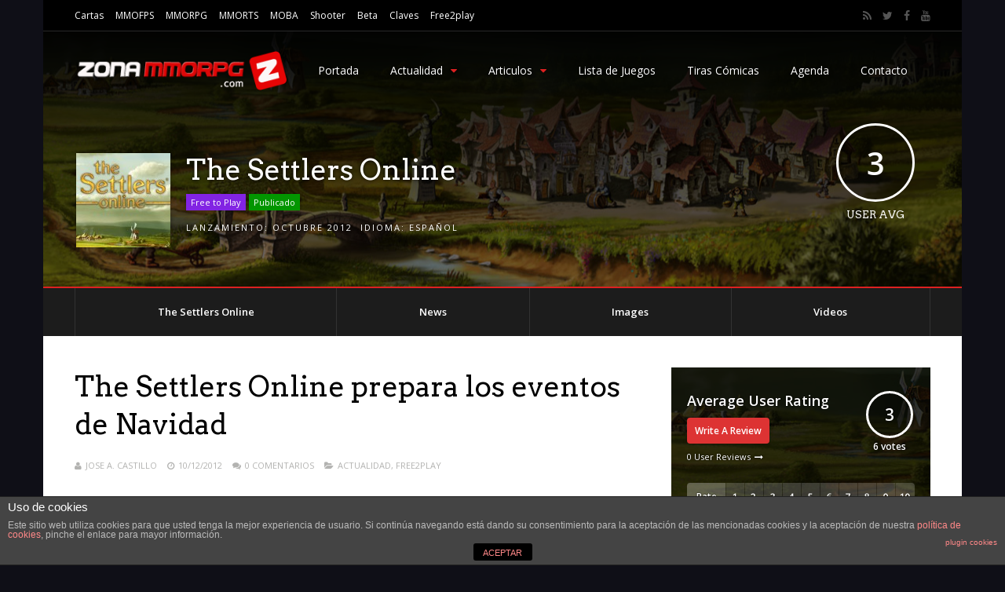

--- FILE ---
content_type: text/html; charset=UTF-8
request_url: https://www.zonammorpg.com/2012/12/10/the-settlers-online-prepara-los-eventos-de-navidad/
body_size: 22598
content:
<!DOCTYPE html>
<html lang="es">
<head>
<meta charset="UTF-8">
	<meta name="viewport" content="width=device-width, initial-scale=1">
<link rel="profile" href="http://gmpg.org/xfn/11" />
	<link rel="pingback" href="https://www.zonammorpg.com/xmlrpc.php" />
<title>The Settlers Online prepara los eventos de Navidad &#8211; Zona MMORPG</title>
                        <script>
                            /* You can add more configuration options to webfontloader by previously defining the WebFontConfig with your options */
                            if ( typeof WebFontConfig === "undefined" ) {
                                WebFontConfig = new Object();
                            }
                            WebFontConfig['google'] = {families: ['Open+Sans:400,600', 'Arvo:400&amp;subset=latin']};

                            (function() {
                                var wf = document.createElement( 'script' );
                                wf.src = 'https://ajax.googleapis.com/ajax/libs/webfont/1.5.3/webfont.js';
                                wf.type = 'text/javascript';
                                wf.async = 'true';
                                var s = document.getElementsByTagName( 'script' )[0];
                                s.parentNode.insertBefore( wf, s );
                            })();
                        </script>
                        <link rel='dns-prefetch' href='//s0.wp.com' />
<link rel='dns-prefetch' href='//secure.gravatar.com' />
<link rel='dns-prefetch' href='//s.w.org' />
<link rel="alternate" type="application/rss+xml" title="Zona MMORPG &raquo; Feed" href="https://www.zonammorpg.com/feed/" />
<link rel="alternate" type="application/rss+xml" title="Zona MMORPG &raquo; RSS de los comentarios" href="https://www.zonammorpg.com/comments/feed/" />
<link rel="alternate" type="application/rss+xml" title="Zona MMORPG &raquo; The Settlers Online prepara los eventos de Navidad RSS de los comentarios" href="https://www.zonammorpg.com/2012/12/10/the-settlers-online-prepara-los-eventos-de-navidad/feed/" />
		<script type="text/javascript">
			window._wpemojiSettings = {"baseUrl":"https:\/\/s.w.org\/images\/core\/emoji\/11\/72x72\/","ext":".png","svgUrl":"https:\/\/s.w.org\/images\/core\/emoji\/11\/svg\/","svgExt":".svg","source":{"concatemoji":"https:\/\/www.zonammorpg.com\/wp-includes\/js\/wp-emoji-release.min.js?ver=4.9.28"}};
			!function(e,a,t){var n,r,o,i=a.createElement("canvas"),p=i.getContext&&i.getContext("2d");function s(e,t){var a=String.fromCharCode;p.clearRect(0,0,i.width,i.height),p.fillText(a.apply(this,e),0,0);e=i.toDataURL();return p.clearRect(0,0,i.width,i.height),p.fillText(a.apply(this,t),0,0),e===i.toDataURL()}function c(e){var t=a.createElement("script");t.src=e,t.defer=t.type="text/javascript",a.getElementsByTagName("head")[0].appendChild(t)}for(o=Array("flag","emoji"),t.supports={everything:!0,everythingExceptFlag:!0},r=0;r<o.length;r++)t.supports[o[r]]=function(e){if(!p||!p.fillText)return!1;switch(p.textBaseline="top",p.font="600 32px Arial",e){case"flag":return s([55356,56826,55356,56819],[55356,56826,8203,55356,56819])?!1:!s([55356,57332,56128,56423,56128,56418,56128,56421,56128,56430,56128,56423,56128,56447],[55356,57332,8203,56128,56423,8203,56128,56418,8203,56128,56421,8203,56128,56430,8203,56128,56423,8203,56128,56447]);case"emoji":return!s([55358,56760,9792,65039],[55358,56760,8203,9792,65039])}return!1}(o[r]),t.supports.everything=t.supports.everything&&t.supports[o[r]],"flag"!==o[r]&&(t.supports.everythingExceptFlag=t.supports.everythingExceptFlag&&t.supports[o[r]]);t.supports.everythingExceptFlag=t.supports.everythingExceptFlag&&!t.supports.flag,t.DOMReady=!1,t.readyCallback=function(){t.DOMReady=!0},t.supports.everything||(n=function(){t.readyCallback()},a.addEventListener?(a.addEventListener("DOMContentLoaded",n,!1),e.addEventListener("load",n,!1)):(e.attachEvent("onload",n),a.attachEvent("onreadystatechange",function(){"complete"===a.readyState&&t.readyCallback()})),(n=t.source||{}).concatemoji?c(n.concatemoji):n.wpemoji&&n.twemoji&&(c(n.twemoji),c(n.wpemoji)))}(window,document,window._wpemojiSettings);
		</script>
		<style type="text/css">
img.wp-smiley,
img.emoji {
	display: inline !important;
	border: none !important;
	box-shadow: none !important;
	height: 1em !important;
	width: 1em !important;
	margin: 0 .07em !important;
	vertical-align: -0.1em !important;
	background: none !important;
	padding: 0 !important;
}
</style>
<link rel='stylesheet' id='front-estilos-css'  href='https://www.zonammorpg.com/wp-content/plugins/asesor-cookies-para-la-ley-en-espana/html/front/estilos.css?ver=4.9.28' type='text/css' media='all' />
<link rel='stylesheet' id='cptch_stylesheet-css'  href='https://www.zonammorpg.com/wp-content/plugins/captcha/css/front_end_style.css?ver=4.3.0' type='text/css' media='all' />
<link rel='stylesheet' id='dashicons-css'  href='https://www.zonammorpg.com/wp-includes/css/dashicons.min.css?ver=4.9.28' type='text/css' media='all' />
<link rel='stylesheet' id='cptch_desktop_style-css'  href='https://www.zonammorpg.com/wp-content/plugins/captcha/css/desktop_style.css?ver=4.3.0' type='text/css' media='all' />
<link rel='stylesheet' id='da_lt_front_style-css'  href='https://www.zonammorpg.com/wp-content/plugins/league-table/css/front-style.css?ver=4.9.28' type='text/css' media='all' />
<link rel='stylesheet' id='js_composer_front-css'  href='https://www.zonammorpg.com/wp-content/plugins/js_composer/assets/css/js_composer.min.css?ver=4.12' type='text/css' media='all' />
<link rel='stylesheet' id='prefix-style-css'  href='https://www.zonammorpg.com/wp-content/plugins/wordpress-author-box/about_the_author.css?ver=4.9.28' type='text/css' media='all' />
<link rel='stylesheet' id='mediaelement-css'  href='https://www.zonammorpg.com/wp-includes/js/mediaelement/mediaelementplayer-legacy.min.css?ver=4.2.6-78496d1' type='text/css' media='all' />
<link rel='stylesheet' id='wp-mediaelement-css'  href='https://www.zonammorpg.com/wp-includes/js/mediaelement/wp-mediaelement.min.css?ver=4.9.28' type='text/css' media='all' />
<link rel='stylesheet' id='gp-style-css'  href='https://www.zonammorpg.com/wp-content/themes/gauge/style.css?ver=4.9.28' type='text/css' media='all' />
<link rel='stylesheet' id='gp-font-awesome-css'  href='https://www.zonammorpg.com/wp-content/themes/gauge/lib/fonts/font-awesome/css/font-awesome.min.css?ver=4.9.28' type='text/css' media='all' />
<link rel='stylesheet' id='gp-animations-css'  href='https://www.zonammorpg.com/wp-content/themes/gauge/lib/css/animations.css?ver=4.9.28' type='text/css' media='all' />
<link rel='stylesheet' id='social-logos-css'  href='https://www.zonammorpg.com/wp-content/plugins/jetpack/_inc/social-logos/social-logos.min.css?ver=1' type='text/css' media='all' />
<link rel='stylesheet' id='jetpack_css-css'  href='https://www.zonammorpg.com/wp-content/plugins/jetpack/css/jetpack.css?ver=6.7.4' type='text/css' media='all' />
<script type='text/javascript' src='https://www.zonammorpg.com/wp-includes/js/jquery/jquery.js?ver=1.12.4'></script>
<script type='text/javascript' src='https://www.zonammorpg.com/wp-includes/js/jquery/jquery-migrate.min.js?ver=1.4.1'></script>
<script type='text/javascript' src='https://www.zonammorpg.com/wp-content/plugins/wordpress-author-box/script.js?ver=4.9.28'></script>
<script type='text/javascript'>
/* <![CDATA[ */
var cdp_cookies_info = {"url_plugin":"https:\/\/www.zonammorpg.com\/wp-content\/plugins\/asesor-cookies-para-la-ley-en-espana\/plugin.php","url_admin_ajax":"https:\/\/www.zonammorpg.com\/wp-admin\/admin-ajax.php"};
/* ]]> */
</script>
<script type='text/javascript' src='https://www.zonammorpg.com/wp-content/plugins/asesor-cookies-para-la-ley-en-espana/html/front/principal.js?ver=4.9.28'></script>
<script type='text/javascript' src='https://www.zonammorpg.com/wp-content/plugins/league-table/js/table-sorter/jquery.tablesorter.min.js?ver=4.9.28'></script>
<script type='text/javascript' src='https://www.zonammorpg.com/wp-content/plugins/league-table/js/general.js?ver=4.9.28'></script>
<script type='text/javascript'>
var mejsL10n = {"language":"es","strings":{"mejs.install-flash":"Est\u00e1s usando un navegador que no tiene Flash activo o instalado. Por favor, activa el componente del reproductor Flash o descarga la \u00faltima versi\u00f3n desde https:\/\/get.adobe.com\/flashplayer\/","mejs.fullscreen-off":"Salir de pantalla completa","mejs.fullscreen-on":"Ver en pantalla completa","mejs.download-video":"Descargar v\u00eddeo","mejs.fullscreen":"Pantalla completa","mejs.time-jump-forward":["Saltar %1 segundo hacia adelante","Salta hacia adelante %1 segundos"],"mejs.loop":"Alternar bucle","mejs.play":"Reproducir","mejs.pause":"Pausa","mejs.close":"Cerrar","mejs.time-slider":"Control de tiempo","mejs.time-help-text":"Usa las teclas de direcci\u00f3n izquierda\/derecha para avanzar un segundo, y las flechas arriba\/abajo para avanzar diez segundos.","mejs.time-skip-back":["Saltar atr\u00e1s 1 segundo","Retroceder %1 segundos"],"mejs.captions-subtitles":"Pies de foto \/ Subt\u00edtulos","mejs.captions-chapters":"Cap\u00edtulos","mejs.none":"Ninguna","mejs.mute-toggle":"Desactivar sonido","mejs.volume-help-text":"Utiliza las teclas de flecha arriba\/abajo para aumentar o disminuir el volumen.","mejs.unmute":"Activar sonido","mejs.mute":"Silenciar","mejs.volume-slider":"Control de volumen","mejs.video-player":"Reproductor de v\u00eddeo","mejs.audio-player":"Reproductor de audio","mejs.ad-skip":"Saltar anuncio","mejs.ad-skip-info":["Saltar en 1 segundo","Saltar en %1 segundos"],"mejs.source-chooser":"Selector de origen","mejs.stop":"Parar","mejs.speed-rate":"Tasa de velocidad","mejs.live-broadcast":"Transmisi\u00f3n en vivo","mejs.afrikaans":"Africano","mejs.albanian":"Albano","mejs.arabic":"\u00c1rabe","mejs.belarusian":"Bielorruso","mejs.bulgarian":"B\u00falgaro","mejs.catalan":"Catal\u00e1n","mejs.chinese":"Chino","mejs.chinese-simplified":"Chino (Simplificado)","mejs.chinese-traditional":"Chino (Tradicional)","mejs.croatian":"Croata","mejs.czech":"Checo","mejs.danish":"Dan\u00e9s","mejs.dutch":"Neerland\u00e9s","mejs.english":"Ingl\u00e9s","mejs.estonian":"Estonio","mejs.filipino":"Filipino","mejs.finnish":"Fin\u00e9s","mejs.french":"Franc\u00e9s","mejs.galician":"Gallego","mejs.german":"Alem\u00e1n","mejs.greek":"Griego","mejs.haitian-creole":"Creole haitiano","mejs.hebrew":"Hebreo","mejs.hindi":"Indio","mejs.hungarian":"H\u00fangaro","mejs.icelandic":"Island\u00e9s","mejs.indonesian":"Indonesio","mejs.irish":"Irland\u00e9s","mejs.italian":"Italiano","mejs.japanese":"Japon\u00e9s","mejs.korean":"Coreano","mejs.latvian":"Let\u00f3n","mejs.lithuanian":"Lituano","mejs.macedonian":"Macedonio","mejs.malay":"Malayo","mejs.maltese":"Malt\u00e9s","mejs.norwegian":"Noruego","mejs.persian":"Persa","mejs.polish":"Polaco","mejs.portuguese":"Portugu\u00e9s","mejs.romanian":"Rumano","mejs.russian":"Ruso","mejs.serbian":"Serbio","mejs.slovak":"Eslovaco","mejs.slovenian":"Esloveno","mejs.spanish":"Espa\u00f1ol","mejs.swahili":"Swahili","mejs.swedish":"Sueco","mejs.tagalog":"Tagalo","mejs.thai":"Thai","mejs.turkish":"Turco","mejs.ukrainian":"Ukraniano","mejs.vietnamese":"Vietnamita","mejs.welsh":"Gal\u00e9s","mejs.yiddish":"Yiddish"}};
</script>
<script type='text/javascript' src='https://www.zonammorpg.com/wp-includes/js/mediaelement/mediaelement-and-player.min.js?ver=4.2.6-78496d1'></script>
<script type='text/javascript' src='https://www.zonammorpg.com/wp-includes/js/mediaelement/mediaelement-migrate.min.js?ver=4.9.28'></script>
<script type='text/javascript'>
/* <![CDATA[ */
var _wpmejsSettings = {"pluginPath":"\/wp-includes\/js\/mediaelement\/","classPrefix":"mejs-","stretching":"responsive"};
/* ]]> */
</script>
<script type='text/javascript'>
/* <![CDATA[ */
var ghostpoolAjax = {"ajaxurl":"https:\/\/www.zonammorpg.com\/wp-admin\/admin-ajax.php","ajaxnonce":"ec33d3f64c","querystring":"year=2012&monthnum=12&day=10&name=the-settlers-online-prepara-los-eventos-de-navidad"};
/* ]]> */
</script>
<script type='text/javascript' src='https://www.zonammorpg.com/wp-content/themes/gauge/lib/scripts/ajax-loop.js?ver=4.9.28'></script>
<link rel='https://api.w.org/' href='https://www.zonammorpg.com/wp-json/' />
<link rel="EditURI" type="application/rsd+xml" title="RSD" href="https://www.zonammorpg.com/xmlrpc.php?rsd" />
<link rel="wlwmanifest" type="application/wlwmanifest+xml" href="https://www.zonammorpg.com/wp-includes/wlwmanifest.xml" /> 
<link rel='prev' title='Lo mejor de la semana CLXX' href='https://www.zonammorpg.com/2012/12/09/lo-mejor-de-la-semana-clxx/' />
<link rel='next' title='Llega la navidad a All Points Bulletin: Reloaded' href='https://www.zonammorpg.com/2012/12/11/all-points-bulletin-reloaded-llega-la-navidad/' />
<meta name="generator" content="WordPress 4.9.28" />
<link rel="canonical" href="https://www.zonammorpg.com/2012/12/10/the-settlers-online-prepara-los-eventos-de-navidad/" />
<link rel='shortlink' href='https://www.zonammorpg.com/?p=38743' />
<link rel="alternate" type="application/json+oembed" href="https://www.zonammorpg.com/wp-json/oembed/1.0/embed?url=https%3A%2F%2Fwww.zonammorpg.com%2F2012%2F12%2F10%2Fthe-settlers-online-prepara-los-eventos-de-navidad%2F" />
<link rel="alternate" type="text/xml+oembed" href="https://www.zonammorpg.com/wp-json/oembed/1.0/embed?url=https%3A%2F%2Fwww.zonammorpg.com%2F2012%2F12%2F10%2Fthe-settlers-online-prepara-los-eventos-de-navidad%2F&#038;format=xml" />
<style type="text/css">@media all and (max-width: 479px){#da-lt-table-1 .da-lt-visibility-2{display: none !important;} </style><style type="text/css">@media all and (max-width: 989px){#da-lt-table-1 .da-lt-visibility-3{display: none !important;}</style><style type="text/css">@media all and (max-width: 479px){#da-lt-table-2 .da-lt-visibility-2{display: none !important;} </style><style type="text/css">@media all and (max-width: 989px){#da-lt-table-2 .da-lt-visibility-3{display: none !important;}</style><style type="text/css">@media all and (max-width: 450px){#da-lt-table-3 .da-lt-visibility-2{display: none !important;} </style><style type="text/css">@media all and (max-width: 989px){#da-lt-table-3 .da-lt-visibility-3{display: none !important;}</style><link href='http://fonts.googleapis.com/css?family=Open+Sans&subset=latin,cyrillic-ext,greek-ext,greek,vietnamese,latin-ext,cyrillic' rel='stylesheet' type='text/css'><style type="text/css">#da-lt-table-1 > #da-lt-tbody-1 > tr:nth-child(even) {background: #FFFFFF !important;}#da-lt-table-1 > #da-lt-tbody-1 > tr:nth-child(odd) {background: #FCFCFC !important;}#da-lt-table-1 > #da-lt-tbody-1 > tr:nth-child(even) > td {color: #666666 !important;}#da-lt-table-1 > #da-lt-tbody-1 > tr:nth-child(odd) > td {color: #666666 !important;}#da-lt-table-2 > #da-lt-tbody-2 > tr:nth-child(even) {background: #FFFFFF !important;}#da-lt-table-2 > #da-lt-tbody-2 > tr:nth-child(odd) {background: #FCFCFC !important;}#da-lt-table-2 > #da-lt-tbody-2 > tr:nth-child(even) > td {color: #666666 !important;}#da-lt-table-2 > #da-lt-tbody-2 > tr:nth-child(odd) > td {color: #666666 !important;}#da-lt-table-3 > #da-lt-tbody-3 > tr:nth-child(even) {background: #FFFFFF !important;}#da-lt-table-3 > #da-lt-tbody-3 > tr:nth-child(odd) {background: #FCFCFC !important;}#da-lt-table-3 > #da-lt-tbody-3 > tr:nth-child(even) > td {color: #666666 !important;}#da-lt-table-3 > #da-lt-tbody-3 > tr:nth-child(odd) > td {color: #666666 !important;}</style>
<link rel='dns-prefetch' href='//v0.wordpress.com'/>
<style>@media only screen and (max-width: 1023px) {
	.gp-responsive #gp-main-header {height: 67px!important;}
	.gp-responsive #gp-fixed-header-padding {padding-top: 67px!important;}
	.gp-responsive #gp-logo {margin: 0px 0px 0px 0px; width: 93px; height: 33px;}
	.gp-responsive #gp-logo img {width: 93px; height: 33.333333333333px;}
	.gp-responsive .gp-page-header .gp-container {
	padding-top: 103px;
	padding-bottom: 33px;
	}
}
@media only screen and (max-width: 767px) {
	.gp-responsive .gp-slider .gp-slide-image {
	height: 200px !important;
	}	
}	
@media only screen and (max-width: 320px) {
	.gp-responsive.gp-theme .woocommerce div.product .woocommerce-tabs ul.tabs li.active a,.gp-responsive.gp-theme .woocommerce #gp-content div.product .woocommerce-tabs ul.tabs li.active a,.gp-responsive.gp-theme.woocommerce-page div.product .woocommerce-tabs ul.tabs li.active a,.gp-responsive.gp-theme.woocommerce-page #gp-content div.product .woocommerce-tabs ul.tabs li.active a {border-color: #ddd;}}
	hr,.gp-theme .woocommerce .widget_price_filter .price_slider_wrapper .ui-widget-content,.gp-theme.woocommerce-page .widget_price_filter .price_slider_wrapper .ui-widget-content {background: #ddd;
}
#gp-fixed-header-padding{padding-top: 100pxpx;}
#gp-logo img{width: 140px; height: 50px;}
.gp-page-header .gp-container{padding-top: 155px;padding-bottom: 50px;}
.gp-active{color: #5FA2A5;}
.gp-score-spinner{
background: #e63900;
background: -moz-linear-gradient(#e63900 0%,#E6730070%);
background: -webkit-gradient(color-stop(0%,#e63900 ), color-stop(70%,#E67300 ));
background: -webkit-linear-gradient(#e63900  0%,#E67300  70%);
background: -o-linear-gradient(#e63900  0%,#E67300  70%);
background: -ms-linear-gradient(#e63900  0%,#E67300 70%);
background: linear-gradient(#e63900  0%,#E67300 70%);
filter: progid:DXImageTransform.Microsoft.gradient( startColorstr="#E67300", endColorstr="#e63900",GradientType=1 );
}
.gp-no-score-clip-1 .gp-score-spinner{
background: #e63900;
}
.gp-no-score-clip-2 .gp-score-filler{
background: #e63900;
background: -moz-linear-gradient(#E67300 0%,#e6390070%);
background: -webkit-gradient(color-stop(0%,#E67300 ), color-stop(70%,#e63900 ));
background: -webkit-linear-gradient(#E67300  0%,#e63900  70%);
background: -o-linear-gradient(#E67300  0%,#e63900  70%);
background: -ms-linear-gradient(#E67300  0%,#e63900 70%);
background: linear-gradient(#E67300  0%,#e63900 70%);
filter: progid:DXImageTransform.Microsoft.gradient( startColorstr="#e63900", endColorstr="#E67300",GradientType=1 );
}
select{background-color: #fff;}
.gp-responsive #gp-sidebar{border-color: #ddd;}
.gp-slider .gp-slide-image {
height: 450px;
}.gp-theme #buddypress .activity-list .activity-content blockquote a{color: #dd2121}.gp-theme #buddypress .activity-list .activity-content blockquote a:hover{color: #5FA2A5}.gp-wide-layout.gp-header-standard .gp-nav .menu li.megamenu > .sub-menu, .gp-wide-layout.gp-header-standard .gp-nav .menu li.tab-content-menu .sub-menu, .gp-wide-layout.gp-header-standard .gp-nav .menu li.content-menu .sub-menu{left: -140px;}.gp-scrolling.gp-wide-layout.gp-header-standard .gp-nav .menu li.megamenu > .sub-menu, .gp-scrolling.gp-wide-layout.gp-header-standard .gp-nav .menu li.tab-content-menu .sub-menu, .gp-scrolling.gp-wide-layout.gp-header-standard .gp-nav .menu li.content-menu .sub-menu{left: -93.333333333333px;}.gp-boxed-layout.gp-header-standard .gp-nav .menu li.megamenu > .sub-menu, .gp-boxed-layout.gp-header-standard .gp-nav .menu li.tab-content-menu .sub-menu, .gp-boxed-layout.gp-header-standard .gp-nav .menu li.content-menu .sub-menu{left: -180px;}.gp-scrolling.gp-boxed-layout.gp-header-standard .gp-nav .menu li.megamenu > .sub-menu, .gp-scrolling.gp-boxed-layout.gp-header-standard .gp-nav .menu li.tab-content-menu .sub-menu, .gp-scrolling.gp-boxed-layout.gp-header-standard .gp-nav .menu li.content-menu .sub-menu{left: -133.33333333333px;}@media only screen and (max-width: 1023px) {
	.gp-responsive #gp-main-header {height: 67px!important;}
	.gp-responsive #gp-fixed-header-padding {padding-top: 67px!important;}
	.gp-responsive #gp-logo {margin: 0px 0px 0px 0px; width: 93px; height: 33px;}
	.gp-responsive #gp-logo img {width: 93px; height: 33.333333333333px;}
	.gp-responsive .gp-page-header .gp-container {
	padding-top: 103px;
	padding-bottom: 33px;
	}
}
@media only screen and (max-width: 767px) {
	.gp-responsive .gp-slider .gp-slide-image {
	height: 200px !important;
	}	
}	
@media only screen and (max-width: 320px) {
	.gp-responsive.gp-theme .woocommerce div.product .woocommerce-tabs ul.tabs li.active a,.gp-responsive.gp-theme .woocommerce #gp-content div.product .woocommerce-tabs ul.tabs li.active a,.gp-responsive.gp-theme.woocommerce-page div.product .woocommerce-tabs ul.tabs li.active a,.gp-responsive.gp-theme.woocommerce-page #gp-content div.product .woocommerce-tabs ul.tabs li.active a {border-color: #ddd;}}
	hr,.gp-theme .woocommerce .widget_price_filter .price_slider_wrapper .ui-widget-content,.gp-theme.woocommerce-page .widget_price_filter .price_slider_wrapper .ui-widget-content {background: #ddd;
}@media only screen and (max-width: 1082px) and (min-width: 1024px) {.gp-responsive.gp-boxed-layout #gp-content,.gp-responsive.gp-boxed-layout .gp-top-sidebar #gp-review-content{width: 550px;}}.widgettitle
{
      display: block;
  float: left;
  position: relative;
  z-index: 2;
  margin: 0 10px 0 0;
  line-height: 1;
  font-size: 13px;
  font-weight: 600;
  text-transform: uppercase;
    color: #f84103;
}




.ranking-wrapper .post-item {
  padding: 12px;
  min-height: 80px;
}




#bgAds .bgAdsLink, #bgAds .bgAdsLink a {
display: block;
padding: 0;
margin:0 auto;
width:1980px;
height:600px;
cursor: pointer;
z-index: 0;
}

#bgAds .bgAdsLink {
background: transparent url('http://www.zonammorpg.com/wp-content/uploads/2016/08/g2_legi_ag.jpg') no-repeat fixed center top;
position: fixed;
margin:0 auto;
top:0px;
}

/*
*/</style>		<style type="text/css">.recentcomments a{display:inline !important;padding:0 !important;margin:0 !important;}</style>
		<meta name="generator" content="Powered by Visual Composer - drag and drop page builder for WordPress."/>
<!--[if lte IE 9]><link rel="stylesheet" type="text/css" href="https://www.zonammorpg.com/wp-content/plugins/js_composer/assets/css/vc_lte_ie9.min.css" media="screen"><![endif]--><!--[if IE  8]><link rel="stylesheet" type="text/css" href="https://www.zonammorpg.com/wp-content/plugins/js_composer/assets/css/vc-ie8.min.css" media="screen"><![endif]-->
<!-- Jetpack Open Graph Tags -->
<meta property="og:type" content="article" />
<meta property="og:title" content="The Settlers Online prepara los eventos de Navidad" />
<meta property="og:url" content="https://www.zonammorpg.com/2012/12/10/the-settlers-online-prepara-los-eventos-de-navidad/" />
<meta property="og:description" content="Ubisoft y su conocido estudio de desarrollo Blue Byte, están preparándose para llevar el sentimiento navideño hasta el corazón del enorme mundo de The Settlers Online. hoy, las tierras se cubrirán …" />
<meta property="article:published_time" content="2012-12-10T13:11:30+00:00" />
<meta property="article:modified_time" content="2015-04-06T15:40:23+00:00" />
<meta property="og:site_name" content="Zona MMORPG" />
<meta property="og:image" content="https://www.zonammorpg.com/wp-content/uploads/2012/08/SETTLERS_news.jpg" />
<meta property="og:image:width" content="630" />
<meta property="og:image:height" content="230" />
<meta property="og:locale" content="es_ES" />
<meta name="twitter:site" content="@zonammorpg" />
<meta name="twitter:text:title" content="The Settlers Online prepara los eventos de Navidad" />
<meta name="twitter:card" content="summary" />

<!-- End Jetpack Open Graph Tags -->
<style type="text/css" title="dynamic-css" class="options-output">#gp-logo{margin-top:0;margin-right:0;margin-bottom:0;margin-left:0;}body{background-color:#0f0f17;background-repeat:no-repeat;background-attachment:fixed;background-position:center top;}#gp-page-wrapper,.gp-post-section-header h3,#reply-title{background-color:#fff;}body{font-family:"Open Sans";line-height:24px;font-weight:400;font-style:normal;color:#000;font-size:14px;opacity: 1;visibility: visible;-webkit-transition: opacity 0.24s ease-in-out;-moz-transition: opacity 0.24s ease-in-out;transition: opacity 0.24s ease-in-out;}.wf-loading body,{opacity: 0;}.ie.wf-loading body,{visibility: hidden;}a{color:#dd2121;}a:hover{color:#5FA2A5;}.gp-filter-menu,.gp-user-review-error,.required,.gp-theme .woocommerce-info a:hover,.gp-theme .woocommerce div.product span.price,.gp-theme .woocommerce div.product p.price,.gp-theme .woocommerce #content div.product span.price,.gp-theme .woocommerce #content div.product p.price,.gp-theme.woocommerce-page div.product span.price,.gp-theme.woocommerce-page div.product p.price,.gp-theme.woocommerce-page #content div.product span.price,.gp-theme.woocommerce-page #content div.product p.price,.gp-theme .woocommerce ul.products li.product .price,.gp-theme.woocommerce-page ul.products li.product .price,.gp-theme .woocommerce .star-rating span:before,.gp-theme.woocommerce-page .star-rating span:before,.gp-theme.woocommerce-page p.stars a:hover:before,.gp-theme.woocommerce-page p.stars a:focus:before,.gp-theme.woocommerce-page p.stars a.active:before,.gp-theme .woocommerce .added:before,.gp-theme.woocommerce-page .added:before,.gp-theme .woocommerce .order_details li strong,.gp-theme.woocommerce-page .order_details li strong,.gp-theme #buddypress div.activity-meta a:hover,.gp-theme #buddypress div.item-list-tabs ul li.selected a span,.gp-theme #buddypress div.item-list-tabs ul li.current a span{color:#dd2121;}h1{font-family:Arvo;line-height:60px;font-weight:400;font-style:normal;font-size:48px;opacity: 1;visibility: visible;-webkit-transition: opacity 0.24s ease-in-out;-moz-transition: opacity 0.24s ease-in-out;transition: opacity 0.24s ease-in-out;}.wf-loading h1,{opacity: 0;}.ie.wf-loading h1,{visibility: hidden;}h2{font-family:Arvo;line-height:48px;font-weight:400;font-style:normal;font-size:36px;opacity: 1;visibility: visible;-webkit-transition: opacity 0.24s ease-in-out;-moz-transition: opacity 0.24s ease-in-out;transition: opacity 0.24s ease-in-out;}.wf-loading h2,{opacity: 0;}.ie.wf-loading h2,{visibility: hidden;}h3,.blog-small-size section .loop-title,#tab-description h2,.woocommerce #comments h2,.woocommerce #reviews h3,.woocommerce .related h2,.woocommerce-checkout .woocommerce h2,.woocommerce-checkout .woocommerce h3{font-family:"Open Sans";line-height:36px;font-weight:400;font-style:normal;font-size:24px;opacity: 1;visibility: visible;-webkit-transition: opacity 0.24s ease-in-out;-moz-transition: opacity 0.24s ease-in-out;transition: opacity 0.24s ease-in-out;}.wf-loading h3,.wf-loading .blog-small-size section .loop-title,.wf-loading #tab-description h2,.wf-loading .woocommerce #comments h2,.wf-loading .woocommerce #reviews h3,.wf-loading .woocommerce .related h2,.wf-loading .woocommerce-checkout .woocommerce h2,.wf-loading .woocommerce-checkout .woocommerce h3,{opacity: 0;}.ie.wf-loading h3,.ie.wf-loading .blog-small-size section .loop-title,.ie.wf-loading #tab-description h2,.ie.wf-loading .woocommerce #comments h2,.ie.wf-loading .woocommerce #reviews h3,.ie.wf-loading .woocommerce .related h2,.ie.wf-loading .woocommerce-checkout .woocommerce h2,.ie.wf-loading .woocommerce-checkout .woocommerce h3,{visibility: hidden;}h4{font-family:Arvo;line-height:30px;font-weight:400;font-style:normal;font-size:18px;opacity: 1;visibility: visible;-webkit-transition: opacity 0.24s ease-in-out;-moz-transition: opacity 0.24s ease-in-out;transition: opacity 0.24s ease-in-out;}.wf-loading h4,{opacity: 0;}.ie.wf-loading h4,{visibility: hidden;}h5{font-family:Arvo;line-height:24px;font-weight:400;font-style:normal;font-size:16px;opacity: 1;visibility: visible;-webkit-transition: opacity 0.24s ease-in-out;-moz-transition: opacity 0.24s ease-in-out;transition: opacity 0.24s ease-in-out;}.wf-loading h5,{opacity: 0;}.ie.wf-loading h5,{visibility: hidden;}h6{font-family:Arvo;line-height:22px;font-weight:400;font-style:normal;font-size:14px;opacity: 1;visibility: visible;-webkit-transition: opacity 0.24s ease-in-out;-moz-transition: opacity 0.24s ease-in-out;transition: opacity 0.24s ease-in-out;}.wf-loading h6,{opacity: 0;}.ie.wf-loading h6,{visibility: hidden;}.gp-entry-header .gp-entry-meta,#gp-review-content-wrapper .gp-subtitle,.gp-post-section-header-line,.gp-element-title-line,#comments ol.commentlist li .comment_container,.gp-portfolio-filters,.gp-tablet-portrait #gp-sidebar,.gp-mobile #sidebar,#gp-review-summary,.gp-login-content,.gp-loop-divider:before{border-top:1px solid #eee;border-bottom:1px solid #eee;}.gp-slide-caption-title,.gp-featured-caption-title{color:#ffffff;}.gp-slide-caption-text,.gp-featured-caption-text{color:#ffffff;}#gp-top-header{background-color:#000;}#gp-top-header{border-bottom:1px solid #292929;}#gp-left-top-nav .menu > li,#gp-left-top-nav .menu > li > a{font-family:"Open Sans";font-weight:400;font-style:normal;color:#fff;font-size:12px;opacity: 1;visibility: visible;-webkit-transition: opacity 0.24s ease-in-out;-moz-transition: opacity 0.24s ease-in-out;transition: opacity 0.24s ease-in-out;}.wf-loading #gp-left-top-nav .menu > li,.wf-loading #gp-left-top-nav .menu > li > a,{opacity: 0;}.ie.wf-loading #gp-left-top-nav .menu > li,.ie.wf-loading #gp-left-top-nav .menu > li > a,{visibility: hidden;}#gp-left-top-nav .menu > li > a:not(.gp-notification-counter){color:#fff;}#gp-left-top-nav .menu > li > a:not(.gp-notification-counter):hover{color:#f84103;}#gp-top-header .gp-social-icons a{font-size:14px;opacity: 1;visibility: visible;-webkit-transition: opacity 0.24s ease-in-out;-moz-transition: opacity 0.24s ease-in-out;transition: opacity 0.24s ease-in-out;}.wf-loading #gp-top-header .gp-social-icons a,{opacity: 0;}.ie.wf-loading #gp-top-header .gp-social-icons a,{visibility: hidden;}#gp-top-header .gp-social-icons a{color:#555555;}#gp-top-header .gp-social-icons a:hover{color:#eeeeee;}#gp-top-header #gp-cart-button{color:#fff;}#gp-top-header #gp-cart-button:hover{color:#dd2121;}#gp-right-top-nav .menu > li, #gp-right-top-nav .menu > li a{font-family:"Open Sans";font-weight:400;font-style:normal;font-size:12px;opacity: 1;visibility: visible;-webkit-transition: opacity 0.24s ease-in-out;-moz-transition: opacity 0.24s ease-in-out;transition: opacity 0.24s ease-in-out;}.wf-loading #gp-right-top-nav .menu > li,.wf-loading  #gp-right-top-nav .menu > li a,{opacity: 0;}.ie.wf-loading #gp-right-top-nav .menu > li,.ie.wf-loading  #gp-right-top-nav .menu > li a,{visibility: hidden;}#gp-right-top-nav .menu > li > a:not(.gp-notification-counter){color:#f84103;}#gp-right-top-nav .menu > li > a:not(.gp-notification-counter):hover{color:#fff;}#gp-main-header{background-color:transparent;}.gp-desktop #gp-main-header.gp-header-small,.gp-desktop.gp-header-noresize #gp-main-header.header-large,.gp-no-large-title #gp-main-header{background-color:#1c1c1c;}#gp-main-header{height:100px;}#gp-main-nav .menu > li{font-family:"Open Sans";font-weight:400;font-style:normal;color:#fff;font-size:14px;opacity: 1;visibility: visible;-webkit-transition: opacity 0.24s ease-in-out;-moz-transition: opacity 0.24s ease-in-out;transition: opacity 0.24s ease-in-out;}.wf-loading #gp-main-nav .menu > li,{opacity: 0;}.ie.wf-loading #gp-main-nav .menu > li,{visibility: hidden;}#gp-main-nav .menu > li > a{color:#fff;}#gp-main-nav .menu > li > a:hover{color:#dd2121;}.gp-nav .sub-menu,.gp-nav .menu li .gp-menu-tabs li:hover, .gp-nav .menu li .gp-menu-tabs li.gp-selected{background-color:#f1f1f1;}.gp-nav .menu > li.menu-item-has-children > a:hover:after,.gp-nav .menu > li.menu-item-has-children:hover > a:after,.gp-nav .menu > li.tab-content-menu > a:hover:after,.gp-nav .menu > li.tab-content-menu:hover > a:after,.gp-nav .menu > li.content-menu > a:hover:after,.gp-nav .menu > li.content-menu:hover > a:after,#gp-dropdowncart .menu > li:hover a:after{color:#f1f1f1;}.gp-nav .sub-menu li a:hover{background-color:#f1f1f1;}.gp-nav .sub-menu li,#gp-dropdowncart .total,#gp-dropdowncart .buttons{border-top:1px solid #dddddd;}.gp-nav .sub-menu li{font-family:"Open Sans";font-weight:400;font-style:normal;color:#000;font-size:14px;opacity: 1;visibility: visible;-webkit-transition: opacity 0.24s ease-in-out;-moz-transition: opacity 0.24s ease-in-out;transition: opacity 0.24s ease-in-out;}.wf-loading .gp-nav .sub-menu li,{opacity: 0;}.ie.wf-loading .gp-nav .sub-menu li,{visibility: hidden;}.gp-nav .sub-menu li a{color:#000;}.gp-nav .sub-menu li a:hover{color:#dd2121;}.gp-nav .megamenu > .sub-menu > li > a{color:#dd2121;}.gp-nav .megamenu > .sub-menu > li{border-left:1px solid #dddddd;}.gp-nav .gp-dropdown-icon{color:#dd2121;}.gp-menu-tabs{background-color:#333;}.gp-nav .menu li .gp-menu-tabs li{color:#ffffff;}.gp-nav .menu li .gp-menu-tabs li:hover,.gp-nav .menu li .gp-menu-tabs li.gp-selected{color:#333333;}#gp-main-header .gp-search-bar{background-color:#eee;}#gp-main-header .gp-search-bar{border-top:1px solid #fff;border-bottom:1px solid #fff;border-left:1px solid #fff;border-right:1px solid #fff;}#gp-main-header .gp-search-bar{color:#000;font-size:12px;opacity: 1;visibility: visible;-webkit-transition: opacity 0.24s ease-in-out;-moz-transition: opacity 0.24s ease-in-out;transition: opacity 0.24s ease-in-out;}.wf-loading #gp-main-header .gp-search-bar,{opacity: 0;}.ie.wf-loading #gp-main-header .gp-search-bar,{visibility: hidden;}#gp-main-header .gp-search-submit{background-color:transparent;}#gp-main-header .gp-search-submit:hover{background-color:transparent;}#gp-main-header .gp-search-submit{color:#dd2121;font-size:12px;opacity: 1;visibility: visible;-webkit-transition: opacity 0.24s ease-in-out;-moz-transition: opacity 0.24s ease-in-out;transition: opacity 0.24s ease-in-out;}.wf-loading #gp-main-header .gp-search-submit,{opacity: 0;}.ie.wf-loading #gp-main-header .gp-search-submit,{visibility: hidden;}#gp-main-header .gp-search-submit:hover{color:#dd2121;}#gp-mobile-nav-button{color:#dd2121;}#gp-mobile-nav{background-color:#000;}#gp-mobile-nav-close-button{background-color:#f84103;}#gp-mobile-nav li{color:#ffffff;}#gp-mobile-nav .menu > li > a{color:#dd2121;}#gp-mobile-nav .menu > li > a:hover{color:#fff;}#gp-mobile-nav .sub-menu li a{color:#fff;}#gp-mobile-nav .sub-menu li a:hover{color:#dd2121;}#gp-mobile-nav .megamenu > .sub-menu > li > a{color:#dd2121;}#gp-mobile-nav li a:hover{background-color:#000;}#gp-mobile-nav li{border-top:1px solid #333333;}.gp-mobile-dropdown-icon{background-color:#1d1d1d;}li.gp-active > .gp-mobile-dropdown-icon{background-color:#333;}#gp-mobile-nav .gp-search-bar{background-color:#eee;}#gp-mobile-nav .gp-search-bar{border-top:1px solid #fff;border-bottom:1px solid #fff;border-left:1px solid #fff;border-right:1px solid #fff;}#gp-mobile-nav .gp-search-bar{color:#000;font-size:13px;opacity: 1;visibility: visible;-webkit-transition: opacity 0.24s ease-in-out;-moz-transition: opacity 0.24s ease-in-out;transition: opacity 0.24s ease-in-out;}.wf-loading #gp-mobile-nav .gp-search-bar,{opacity: 0;}.ie.wf-loading #gp-mobile-nav .gp-search-bar,{visibility: hidden;}#gp-mobile-nav .gp-search-submit{background-color:transparent;}#gp-mobile-nav .gp-search-submit:hover{background-color:transparent;}#gp-mobile-nav .gp-search-submit{color:#dd2121;font-size:13px;opacity: 1;visibility: visible;-webkit-transition: opacity 0.24s ease-in-out;-moz-transition: opacity 0.24s ease-in-out;transition: opacity 0.24s ease-in-out;}.wf-loading #gp-mobile-nav .gp-search-submit,{opacity: 0;}.ie.wf-loading #gp-mobile-nav .gp-search-submit,{visibility: hidden;}#gp-mobile-nav .gp-search-submit:hover{color:#dd2121;}.gp-page-header{background-color:#1c1c1c;background-repeat:no-repeat;background-size:cover;background-attachment:scroll;background-position:center center;}.gp-page-header .gp-entry-title,.gp-page-header .gp-entry-title a{line-height:52px;color:#fff;font-size:46px;opacity: 1;visibility: visible;-webkit-transition: opacity 0.24s ease-in-out;-moz-transition: opacity 0.24s ease-in-out;transition: opacity 0.24s ease-in-out;}.wf-loading .gp-page-header .gp-entry-title,.wf-loading .gp-page-header .gp-entry-title a,{opacity: 0;}.ie.wf-loading .gp-page-header .gp-entry-title,.ie.wf-loading .gp-page-header .gp-entry-title a,{visibility: hidden;}.gp-page-header .gp-subtitle{line-height:21px;color:#fff;font-size:15px;opacity: 1;visibility: visible;-webkit-transition: opacity 0.24s ease-in-out;-moz-transition: opacity 0.24s ease-in-out;transition: opacity 0.24s ease-in-out;}.wf-loading .gp-page-header .gp-subtitle,{opacity: 0;}.ie.wf-loading .gp-page-header .gp-subtitle,{visibility: hidden;}.gp-page-header .gp-entry-title.gp-has-subtitle:after{border-top:1px solid #fff;}.gp-entry-title,.woocommerce .page-title,.woocommerce div.product .entry-title.product_title{line-height:48px;color:#000;font-size:36px;opacity: 1;visibility: visible;-webkit-transition: opacity 0.24s ease-in-out;-moz-transition: opacity 0.24s ease-in-out;transition: opacity 0.24s ease-in-out;}.wf-loading .gp-entry-title,.wf-loading .woocommerce .page-title,.wf-loading .woocommerce div.product .entry-title.product_title,{opacity: 0;}.ie.wf-loading .gp-entry-title,.ie.wf-loading .woocommerce .page-title,.ie.wf-loading .woocommerce div.product .entry-title.product_title,{visibility: hidden;}.gp-subtitle{line-height:32px;color:#888;font-size:20px;opacity: 1;visibility: visible;-webkit-transition: opacity 0.24s ease-in-out;-moz-transition: opacity 0.24s ease-in-out;transition: opacity 0.24s ease-in-out;}.wf-loading .gp-subtitle,{opacity: 0;}.ie.wf-loading .gp-subtitle,{visibility: hidden;}.gp-post-section-header h3,.woocommerce ul.products li.product h3{color:#000000;}.gp-entry-meta,.gp-entry-meta a,.wp-caption-text,#gp-breadcrumbs,#gp-breadcrumbs a,.gp-theme.woocommerce-page .product_meta,.gp-theme.woocommerce-page .product_meta a{color:#B3B3B1;}.gp-entry-tags,.gp-entry-tags a{color:#B3B3B1;}.gp-author-info{background-color:#f8f8f8;}.gp-author-info{color:#000000;}.gp-author-info{border-bottom:1px solid #eee;}blockquote{background-color:#e8e8e8;}blockquote,blockquote a,blockquote a:hover{font-family:"Open Sans";line-height:26px;font-weight:400;font-style:normal;color:#000000;font-size:16px;opacity: 1;visibility: visible;-webkit-transition: opacity 0.24s ease-in-out;-moz-transition: opacity 0.24s ease-in-out;transition: opacity 0.24s ease-in-out;}.wf-loading blockquote,.wf-loading blockquote a,.wf-loading blockquote a:hover,{opacity: 0;}.ie.wf-loading blockquote,.ie.wf-loading blockquote a,.ie.wf-loading blockquote a:hover,{visibility: hidden;}.gp-loop-title{line-height:26px;font-size:18px;opacity: 1;visibility: visible;-webkit-transition: opacity 0.24s ease-in-out;-moz-transition: opacity 0.24s ease-in-out;transition: opacity 0.24s ease-in-out;}.wf-loading .gp-loop-title,{opacity: 0;}.ie.wf-loading .gp-loop-title,{visibility: hidden;}.gp-blog-large .gp-loop-title{line-height:42px;font-size:30px;opacity: 1;visibility: visible;-webkit-transition: opacity 0.24s ease-in-out;-moz-transition: opacity 0.24s ease-in-out;transition: opacity 0.24s ease-in-out;}.wf-loading .gp-blog-large .gp-loop-title,{opacity: 0;}.ie.wf-loading .gp-blog-large .gp-loop-title,{visibility: hidden;}.gp-loop-title a,.gp-edit-review-form button,.gp-delete-review-form button{color:#dd2121;}.gp-loop-title a:hover,.gp-edit-review-form button:hover,.gp-delete-review-form button:hover{color:#000;}.gp-loop-meta,.gp-loop-meta a{color:#B3B3B1;}.gp-entry-cats a,.gp-loop-cats a{background-color:#000;}.gp-entry-cats a,.gp-entry-cats a:hover,.gp-loop-cats a,.gp-loop-cats a:hover{color:#ffffff;}.gp-loop-tags,.gp-loop-tags a{color:#B3B3B1;}.gp-blog-masonry section{background-color:#1c1c1c;}.gp-blog-masonry .gp-loop-title a{color:#dd2121;}.gp-blog-masonry .gp-loop-title a:hover{color:#fff;}.gp-blog-masonry .gp-loop-content{color:#ffffff;}.blog-masonry .entry-meta,.blog-masonry .entry-meta a{color:#B3B3B1;}.gp-blog-masonry .gp-loop-tags,.gp-blog-masonry .gp-loop-tags a{color:#B3B3B1;}.gp-blog-masonry section:before,.gp-blog-masonry .gp-post-thumbnail:before{background-color:#1c1c1c;}.gp-blog-masonry section:before,.gp-blog-masonry .gp-post-thumbnail:before{color:#ffffff;}.gp-post-thumbnail .gp-loop-title{line-height:26px;font-size:16px;opacity: 1;visibility: visible;-webkit-transition: opacity 0.24s ease-in-out;-moz-transition: opacity 0.24s ease-in-out;transition: opacity 0.24s ease-in-out;}.wf-loading .gp-post-thumbnail .gp-loop-title,{opacity: 0;}.ie.wf-loading .gp-post-thumbnail .gp-loop-title,{visibility: hidden;}.gp-post-thumbnail .gp-loop-title,.gp-ranking-wrapper .gp-loop-title a{color:#fff;}.gp-post-thumbnail .gp-loop-title:hover,.gp-ranking-wrapper .gp-loop-title a:hover{color:#fff;}.gp-hub-award{background-color:#dd2121;}ul.page-numbers .page-numbers{background-color:#333333;}ul.page-numbers .page-numbers:hover,ul.page-numbers .page-numbers.current,ul.page-numbers > span.page-numbers{background-color:#dd2121;}ul.page-numbers .page-numbers{color:#ffffff;}.gp-hub-header,.gp-hub-header a,.gp-hub-header .gp-entry-meta,.gp-hub-header .gp-entry-meta a{color:#ffffff;}#gp-affiliate-button{background-color:#dd9933;}#gp-affiliate-button:hover{background-color:#F84103;}#gp-affiliate-button{color:#000000;}#gp-hub-tabs{background-color:#1c1c1c;}#gp-hub-tabs{border-top:2px solid #dd2121;}#gp-hub-tabs li{border-bottom:1px solid #323232;border-left:1px solid #323232;border-right:1px solid #323232;}#gp-hub-tabs li a,#gp-hub-tabs-mobile-nav-button{font-family:"Open Sans";line-height:21px;font-weight:600;font-style:normal;color:#fff;font-size:13px;opacity: 1;visibility: visible;-webkit-transition: opacity 0.24s ease-in-out;-moz-transition: opacity 0.24s ease-in-out;transition: opacity 0.24s ease-in-out;}.wf-loading #gp-hub-tabs li a,.wf-loading #gp-hub-tabs-mobile-nav-button,{opacity: 0;}.ie.wf-loading #gp-hub-tabs li a,.ie.wf-loading #gp-hub-tabs-mobile-nav-button,{visibility: hidden;}#gp-hub-tabs li a:hover,#gp-hub-tabs li.current_page_item a{background-color:#dd2121;}#gp-hub-details{background-color:#1c1c1c;}#gp-hub-details,#gp-hub-details a,#gp-hub-details .gp-entry-title{color:#ffffff;}.gp-hub-child-page #gp-content .gp-entry-title{line-height:38px;color:#000;font-size:26px;opacity: 1;visibility: visible;-webkit-transition: opacity 0.24s ease-in-out;-moz-transition: opacity 0.24s ease-in-out;transition: opacity 0.24s ease-in-out;}.wf-loading .gp-hub-child-page #gp-content .gp-entry-title,{opacity: 0;}.ie.wf-loading .gp-hub-child-page #gp-content .gp-entry-title,{visibility: hidden;}#gp-review-content-wrapper.gp-review-first-letter .gp-entry-text > p:first-child::first-letter,#gp-review-content-wrapper.gp-review-first-letter .gp-entry-text > *:not(p):first-child + p::first-letter,#gp-review-content-wrapper.gp-review-first-letter .gp-entry-text .vc_row:first-child .vc_column_container:first-child .wpb_wrapper:first-child .wpb_text_column:first-child .wpb_wrapper:first-child > p:first-child::first-letter{font-family:Arvo;line-height:100px;font-weight:400;font-style:normal;color:#dd2121;font-size:100px;opacity: 1;visibility: visible;-webkit-transition: opacity 0.24s ease-in-out;-moz-transition: opacity 0.24s ease-in-out;transition: opacity 0.24s ease-in-out;}.wf-loading #gp-review-content-wrapper.gp-review-first-letter .gp-entry-text > p:first-child::first-letter,.wf-loading #gp-review-content-wrapper.gp-review-first-letter .gp-entry-text > *:not(p):first-child + p::first-letter,.wf-loading #gp-review-content-wrapper.gp-review-first-letter .gp-entry-text .vc_row:first-child .vc_column_container:first-child .wpb_wrapper:first-child .wpb_text_column:first-child .wpb_wrapper:first-child > p:first-child::first-letter,{opacity: 0;}.ie.wf-loading #gp-review-content-wrapper.gp-review-first-letter .gp-entry-text > p:first-child::first-letter,.ie.wf-loading #gp-review-content-wrapper.gp-review-first-letter .gp-entry-text > *:not(p):first-child + p::first-letter,.ie.wf-loading #gp-review-content-wrapper.gp-review-first-letter .gp-entry-text .vc_row:first-child .vc_column_container:first-child .wpb_wrapper:first-child .wpb_text_column:first-child .wpb_wrapper:first-child > p:first-child::first-letter,{visibility: hidden;}#gp-review-summary{background-color:#1c1c1c;}#gp-review-summary{color:#ffffff;}#gp-points-wrapper .gp-good-points li i{color:#dd2121;}#gp-points-wrapper .gp-bad-points li i{color:#5fa2a5;}#gp-review-summary .gp-rating-text,#gp-featured-wrapper .gp-rating-text,.gp-hub-header .gp-rating-text,#gp-homepage-slider .gp-rating-text,.gp-featured-wrapper .gp-rating-text,.gp-ranking-wrapper .gp-rating-text{color:#ffffff;}section .gp-rating-text{color:#000000;}.gp-your-rating,.gp-user-reviews-link:hover{color:#f84103;}section .gp-average-rating{background-color:#f84103;}#gp-sidebar .widgettitle{font-family:"Open Sans";line-height:22px;font-weight:600;font-style:normal;color:#000;font-size:14px;opacity: 1;visibility: visible;-webkit-transition: opacity 0.24s ease-in-out;-moz-transition: opacity 0.24s ease-in-out;transition: opacity 0.24s ease-in-out;}.wf-loading #gp-sidebar .widgettitle,{opacity: 0;}.ie.wf-loading #gp-sidebar .widgettitle,{visibility: hidden;}.gp-element-title h3{color:#dd2121;}.gp-see-all-link a{color:#000;}.gp-see-all-link a:hover{color:#dd2121;}input,textarea,select,.gp-theme #buddypress .dir-search input[type=search],.gp-theme #buddypress .dir-search input[type=text],.gp-theme #buddypress .groups-members-search input[type=search],.gp-theme #buddypress .standard-form input[type=color],.gp-theme #buddypress .standard-form input[type=date],.gp-theme #buddypress .standard-form input[type=datetime-local],.gp-theme #buddypress .standard-form input[type=datetime],.gp-theme #buddypress .standard-form input[type=email],.gp-theme #buddypress .standard-form input[type=month],.gp-theme #buddypress .standard-form input[type=number],.gp-theme #buddypress .standard-form input[type=password],.gp-theme #buddypress .standard-form input[type=range],.gp-theme #buddypress .standard-form input[type=search],.gp-theme #buddypress .standard-form input[type=tel],.gp-theme #buddypress .standard-form input[type=text],.gp-theme #buddypress .standard-form input[type=time],.gp-theme #buddypress .standard-form input[type=url],.gp-theme #buddypress .standard-form input[type=week],.gp-theme #buddypress .standard-form textarea,.gp-theme #buddypress div.activity-comments form .ac-textarea,.gp-theme #buddypress form#whats-new-form textarea{background-color:#fff;}input,textarea,select,.gp-theme #buddypress .dir-search input[type=search],.gp-theme #buddypress .dir-search input[type=text],.gp-theme #buddypress .groups-members-search input[type=search],.gp-theme #buddypress .standard-form input[type=color],.gp-theme #buddypress .standard-form input[type=date],.gp-theme #buddypress .standard-form input[type=datetime-local],.gp-theme #buddypress .standard-form input[type=datetime],.gp-theme #buddypress .standard-form input[type=email],.gp-theme #buddypress .standard-form input[type=month],.gp-theme #buddypress .standard-form input[type=number],.gp-theme #buddypress .standard-form input[type=password],.gp-theme #buddypress .standard-form input[type=range],.gp-theme #buddypress .standard-form input[type=search],.gp-theme #buddypress .standard-form input[type=tel],.gp-theme #buddypress .standard-form input[type=text],.gp-theme #buddypress .standard-form input[type=time],.gp-theme #buddypress .standard-form input[type=url],.gp-theme #buddypress .standard-form input[type=week],.gp-theme #buddypress .standard-form textarea,.gp-theme #buddypress div.activity-comments form .ac-textarea,.bb-global-search-ac.ui-autocomplete,.gp-theme #bbpress-forums div.bbp-the-content-wrapper textarea.bbp-the-content{border-top:1px solid #ddd;border-bottom:1px solid #ddd;border-left:1px solid #ddd;border-right:1px solid #ddd;}input,textarea,select,.gp-theme #buddypress .dir-search input[type=search],.gp-theme #buddypress .dir-search input[type=text],.gp-theme #buddypress .groups-members-search input[type=search],.gp-theme #buddypress .groups-members-search input[type=text],.gp-theme #buddypress .standard-form input[type=color],.gp-theme #buddypress .standard-form input[type=date],.gp-theme #buddypress .standard-form input[type=datetime-local],.gp-theme #buddypress .standard-form input[type=datetime],.gp-theme #buddypress .standard-form input[type=email],.gp-theme #buddypress .standard-form input[type=month],.gp-theme #buddypress .standard-form input[type=number],.gp-theme #buddypress .standard-form input[type=password],.gp-theme #buddypress .standard-form input[type=range],.gp-theme #buddypress .standard-form input[type=search],.gp-theme #buddypress .standard-form input[type=tel],.gp-theme #buddypress .standard-form input[type=text],.gp-theme #buddypress .standard-form input[type=time],.gp-theme #buddypress .standard-form input[type=url],.gp-theme #buddypress .standard-form input[type=week],.gp-theme #buddypress .standard-form textarea,.gp-theme #buddypress div.activity-comments form .ac-textarea{font-family:"Open Sans";font-weight:400;font-style:normal;color:#000;font-size:13px;opacity: 1;visibility: visible;-webkit-transition: opacity 0.24s ease-in-out;-moz-transition: opacity 0.24s ease-in-out;transition: opacity 0.24s ease-in-out;}.wf-loading input,.wf-loading textarea,.wf-loading select,.wf-loading .gp-theme #buddypress .dir-search input[type=search],.wf-loading .gp-theme #buddypress .dir-search input[type=text],.wf-loading .gp-theme #buddypress .groups-members-search input[type=search],.wf-loading .gp-theme #buddypress .groups-members-search input[type=text],.wf-loading .gp-theme #buddypress .standard-form input[type=color],.wf-loading .gp-theme #buddypress .standard-form input[type=date],.wf-loading .gp-theme #buddypress .standard-form input[type=datetime-local],.wf-loading .gp-theme #buddypress .standard-form input[type=datetime],.wf-loading .gp-theme #buddypress .standard-form input[type=email],.wf-loading .gp-theme #buddypress .standard-form input[type=month],.wf-loading .gp-theme #buddypress .standard-form input[type=number],.wf-loading .gp-theme #buddypress .standard-form input[type=password],.wf-loading .gp-theme #buddypress .standard-form input[type=range],.wf-loading .gp-theme #buddypress .standard-form input[type=search],.wf-loading .gp-theme #buddypress .standard-form input[type=tel],.wf-loading .gp-theme #buddypress .standard-form input[type=text],.wf-loading .gp-theme #buddypress .standard-form input[type=time],.wf-loading .gp-theme #buddypress .standard-form input[type=url],.wf-loading .gp-theme #buddypress .standard-form input[type=week],.wf-loading .gp-theme #buddypress .standard-form textarea,.wf-loading .gp-theme #buddypress div.activity-comments form .ac-textarea,{opacity: 0;}.ie.wf-loading input,.ie.wf-loading textarea,.ie.wf-loading select,.ie.wf-loading .gp-theme #buddypress .dir-search input[type=search],.ie.wf-loading .gp-theme #buddypress .dir-search input[type=text],.ie.wf-loading .gp-theme #buddypress .groups-members-search input[type=search],.ie.wf-loading .gp-theme #buddypress .groups-members-search input[type=text],.ie.wf-loading .gp-theme #buddypress .standard-form input[type=color],.ie.wf-loading .gp-theme #buddypress .standard-form input[type=date],.ie.wf-loading .gp-theme #buddypress .standard-form input[type=datetime-local],.ie.wf-loading .gp-theme #buddypress .standard-form input[type=datetime],.ie.wf-loading .gp-theme #buddypress .standard-form input[type=email],.ie.wf-loading .gp-theme #buddypress .standard-form input[type=month],.ie.wf-loading .gp-theme #buddypress .standard-form input[type=number],.ie.wf-loading .gp-theme #buddypress .standard-form input[type=password],.ie.wf-loading .gp-theme #buddypress .standard-form input[type=range],.ie.wf-loading .gp-theme #buddypress .standard-form input[type=search],.ie.wf-loading .gp-theme #buddypress .standard-form input[type=tel],.ie.wf-loading .gp-theme #buddypress .standard-form input[type=text],.ie.wf-loading .gp-theme #buddypress .standard-form input[type=time],.ie.wf-loading .gp-theme #buddypress .standard-form input[type=url],.ie.wf-loading .gp-theme #buddypress .standard-form input[type=week],.ie.wf-loading .gp-theme #buddypress .standard-form textarea,.ie.wf-loading .gp-theme #buddypress div.activity-comments form .ac-textarea,{visibility: hidden;}input[type="button"],input[type="submit"],input[type="reset"],button,.button,.gp-notification-counter,.gp-theme #buddypress .comment-reply-link,.gp-notification-counter,.gp-theme #buddypress a.button,.gp-theme #buddypress button,.gp-theme #buddypress div.generic-button a,.gp-theme #buddypress input[type=button],.gp-theme #buddypress input[type=reset],.gp-theme #buddypress input[type=submit],.gp-theme #buddypress ul.button-nav li a,a.bp-title-button,.gp-theme #buddypress .activity-list #reply-title small a span,.gp-theme #buddypress .activity-list a.bp-primary-action span,.woocommerce #respond input#submit.alt,.woocommerce a.button.alt,.woocommerce button.button.alt,.woocommerce input.button.alt,#gp-dropdowncart .woocommerce a.button{background-color:#dd3333;}input[type="button"]:hover,input[type="submit"]:hover,input[type="reset"]:hover,button:hover,.button:hover,.gp-theme #buddypress .comment-reply-link:hover,.gp-theme #buddypress a.button:hover,.gp-theme #buddypress button:hover,.gp-theme #buddypress div.generic-button a:hover,.gp-theme #buddypress input[type=button]:hover,.gp-theme #buddypress input[type=reset]:hover,.gp-theme #buddypress input[type=submit]:hover,.gp-theme #buddypress ul.button-nav li a:hover,a.bp-title-button:hover,.gp-theme #buddypress .activity-list #reply-title small a:hover span,.gp-theme #buddypress .activity-list a.bp-primary-action:hover span,.woocommerce #respond input#submit.alt:hover,.woocommerce a.button.alt:hover,.woocommerce button.button.alt:hover,.woocommerce input.button.alt:hover,#gp-dropdowncart .woocommerce a.button:hover{background-color:#5fa2a5;}input[type="button"],input[type="submit"],input[type="reset"],button,.button,.gp-theme #buddypress .comment-reply-link,.gp-theme #buddypress a.button,.gp-theme #buddypress button,.gp-theme #buddypress div.generic-button a,.gp-theme #buddypress input[type=button],.gp-theme #buddypress input[type=reset],.gp-theme #buddypress input[type=submit],.gp-theme #buddypress ul.button-nav li a,a.bp-title-button,.gp-theme #buddypress .activity-list #reply-title small a span,.gp-theme #buddypress .activity-list a.bp-primary-action span,#gp-dropdowncart .woocommerce a.button{color:#ffffff;}input[type="button"]:hover,input[type="submit"]:hover,input[type="reset"]:hover,button:hover,.button:hover,.gp-theme #buddypress .comment-reply-link:hover,.gp-theme #buddypress a.button:hover,.gp-theme #buddypress button:hover,.gp-theme #buddypress div.generic-button a:hover,.gp-theme #buddypress input[type=button]:hover,.gp-theme #buddypress input[type=reset]:hover,.gp-theme #buddypress input[type=submit]:hover,.gp-theme #buddypress ul.button-nav li a:hover,a.bp-title-button:hover,.gp-theme #buddypress .activity-list #reply-title small a span,.gp-theme #buddypress .activity-list a.bp-primary-action span,#gp-dropdowncart .woocommerce a.button:hover{color:#ffffff;}#gp-footer-widgets{background-color:#1c1c1c;}#gp-footer-3d{background-color:#333;}.gp-footer-widget .widgettitle{font-family:"Open Sans";line-height:22px;font-weight:400;font-style:normal;color:#fff;font-size:18px;opacity: 1;visibility: visible;-webkit-transition: opacity 0.24s ease-in-out;-moz-transition: opacity 0.24s ease-in-out;transition: opacity 0.24s ease-in-out;}.wf-loading .gp-footer-widget .widgettitle,{opacity: 0;}.ie.wf-loading .gp-footer-widget .widgettitle,{visibility: hidden;}.gp-footer-widget{font-family:"Open Sans";line-height:23px;font-weight:400;font-style:normal;color:#fff;font-size:15px;opacity: 1;visibility: visible;-webkit-transition: opacity 0.24s ease-in-out;-moz-transition: opacity 0.24s ease-in-out;transition: opacity 0.24s ease-in-out;}.wf-loading .gp-footer-widget,{opacity: 0;}.ie.wf-loading .gp-footer-widget,{visibility: hidden;}.gp-footer-widget a{color:#ddd;}.gp-footer-widget a:hover{color:#f84103;}.gp-footer-larger-first-col .gp-footer-1{background-color:#dd2121;}.gp-first-widget-bend{background-color:#dd3939;}.gp-footer-larger-first-col .gp-footer-1 .widgettitle{font-family:"Open Sans";line-height:22px;font-weight:400;font-style:normal;color:#fff;font-size:18px;opacity: 1;visibility: visible;-webkit-transition: opacity 0.24s ease-in-out;-moz-transition: opacity 0.24s ease-in-out;transition: opacity 0.24s ease-in-out;}.wf-loading .gp-footer-larger-first-col .gp-footer-1 .widgettitle,{opacity: 0;}.ie.wf-loading .gp-footer-larger-first-col .gp-footer-1 .widgettitle,{visibility: hidden;}.gp-footer-larger-first-col .gp-footer-1{font-family:"Open Sans";line-height:23px;font-weight:400;font-style:normal;color:#fff;font-size:15px;opacity: 1;visibility: visible;-webkit-transition: opacity 0.24s ease-in-out;-moz-transition: opacity 0.24s ease-in-out;transition: opacity 0.24s ease-in-out;}.wf-loading .gp-footer-larger-first-col .gp-footer-1,{opacity: 0;}.ie.wf-loading .gp-footer-larger-first-col .gp-footer-1,{visibility: hidden;}.gp-footer-larger-first-col .gp-footer-1 a{color:#fff;}.gp-footer-larger-first-col .gp-footer-1 a:hover{color:#000;}#gp-copyright{background-color:#000;}#gp-copyright{font-family:"Open Sans";line-height:11px;font-weight:400;font-style:normal;color:#888;font-size:11px;opacity: 1;visibility: visible;-webkit-transition: opacity 0.24s ease-in-out;-moz-transition: opacity 0.24s ease-in-out;transition: opacity 0.24s ease-in-out;}.wf-loading #gp-copyright,{opacity: 0;}.ie.wf-loading #gp-copyright,{visibility: hidden;}#gp-copyright a{color:#888;}#gp-copyright a:hover{color:#ddd;}#gp-to-top{background-color:#000;}#gp-to-top{color:#ffffff;}#buddypress .activity-list .activity-content .activity-header,#buddypress .activity-list .activity-content .comment-header,#buddypress .activity-list .activity-header a,#buddypress .activity-list div.activity-comments div.acomment-meta,#buddypress .activity-list .acomment-meta a,.widget.buddypress .item-title a,.widget.buddypress div.item-options.gp-small-item-options:before,.widget.buddypress div.item-options a,#buddypress ul.item-list li div.item-title a,#buddypress ul.item-list li h4 > a,#buddypress ul.item-list li h5 > a,#buddypress div#item-header div#item-meta{color:#000000;}#buddypress .activity-list a.activity-time-since,.widget_display_replies ul li a + div,.widget_display_topics ul li a + div,#buddypress .activity-list .activity-content .activity-inner,#buddypress .activity-list .acomment-meta a.activity-time-since,#buddypress .activity-list div.activity-comments div.acomment-content,.widget.buddypress div.item-meta,#buddypress span.activity,#buddypress ul.item-list li div.meta{color:#aaaaaa;}.gp-theme #buddypress .activity-list div.activity-meta a.button,.gp-theme #buddypress .activity .acomment-options a,.gp-theme #buddypress .activity-list li.load-more a,.gp-theme #buddypress .activity-list li.load-newest a,.widget.buddypress div.item-options a.selected{color:#e93100;}.gp-theme #buddypress .activity-list div.activity-meta a.button:hover,.gp-theme #buddypress .activity .acomment-options a:hover,.gp-theme #buddypress .activity-list li.load-more a:hover,.gp-theme #buddypress .activity-list li.load-newest a:hover,.widget.buddypress div.item-options a.selected:hover{color:#000;}.gp-theme #buddypress ul.item-list li,.gp-theme #buddypress div.activity-comments ul li:first-child,.widget.buddypress #friends-list li,.widget.buddypress #groups-list li,.widget.buddypress #members-list li{border-top:1px solid #e0e0e0;border-bottom:1px solid #e0e0e0;}.gp-theme #buddypress div.item-list-tabs{background-color:#000000;}.gp-theme #buddypress div.item-list-tabs ul li a span,.gp-theme #buddypress div.item-list-tabs ul li a:hover span,.gp-theme #buddypress div.item-list-tabs ul li.current a span,.gp-theme #buddypress div.item-list-tabs ul li.selected a span{color:#000000;}.gp-theme #buddypress div.item-list-tabs ul li a span{background-color:#b1b1b1;}.gp-theme #buddypress div.item-list-tabs ul li a, .gp-theme #buddypress #gp-bp-tabs-button, .gp-theme #buddypress div.item-list-tabs ul li span{color:#b1b1b1;}.gp-theme #buddypress div.item-list-tabs ul li.current a, .gp-theme #buddypress div.item-list-tabs ul li.selected a,.gp-theme #buddypress div.item-list-tabs ul li a:hover{color:#ffffff;}.gp-theme #buddypress div.item-list-tabs ul li a:hover span,.gp-theme #buddypress div.item-list-tabs ul li.current a span,.gp-theme #buddypress div.item-list-tabs ul li.selected a span{background:#ffffff;}.gp-theme #buddypress div.item-list-tabs#subnav ul,  .widget.buddypress div.item-options.gp-small-item-options > a{background-color:#f8f8f8;}.gp-theme #buddypress div.item-list-tabs#subnav ul li a span,.gp-theme #buddypress div.item-list-tabs#subnav ul li a:hover span,.gp-theme #buddypress div.item-list-tabs#subnav ul li.current a span,.gp-theme #buddypress div.item-list-tabs#subnav ul li.selected a span{color:#f8f8f8;}.gp-theme #buddypress div.item-list-tabs#subnav ul li a span{background-color:#000000;}.gp-theme #buddypress div.item-list-tabs#subnav ul li a{color:#000000;}.gp-theme #buddypress div.item-list-tabs#subnav ul li.current a, .gp-theme #buddypress div.item-list-tabs#subnav ul li.selected a, .gp-theme #buddypress div.item-list-tabs#subnav ul li a:hover{color:#e93100;}.gp-theme #buddypress div.item-list-tabs#subnav ul li a:hover span,.gp-theme #buddypress div.item-list-tabs#subnav ul li.current a span,.gp-theme #buddypress div.item-list-tabs#subnav ul li.selected a span{background:#e93100;}#bbpress-forums .gp-forum-home.bbp-forums .bbp-has-subforums .bbp-forum-info > .bbp-forum-title,#bbpress-forums .bbp-topics .bbp-header,#bbpress-forums .bbp-replies .bbp-header,#bbpress-forums .bbp-search-results .bbp-header{background-color:#353535;}#bbpress-forums .gp-forum-home.bbp-forums .bbp-has-subforums .bbp-forum-info > .bbp-forum-title,#bbpress-forums .bbp-topics .bbp-header,#bbpress-forums .bbp-replies .bbp-header,#bbpress-forums .bbp-search-results .bbp-header{color:#ffffff;}#bbpress-forums .bbp-header div.bbp-reply-content a{color:#ddd;}#bbpress-forums .bbp-header div.bbp-reply-content a:hover{color:#fff;}#bbpress-forums .bbp-forums-list li.odd-forum-row,#bbpress-forums div.odd,#bbpress-forums ul.odd{background-color:#f8f8f8;}#bbpress-forums .bbp-forums-list li.even-forum-row,#bbpress-forums div.even,#bbpress-forums ul.even{background-color:#fff;}#bbpress-forums .gp-forum-home.bbp-forums .bbp-forum-info > .bbp-forum-title,#bbpress-forums div.bbp-forum-header,#bbpress-forums div.bbp-topic-header,#bbpress-forums div.bbp-reply-header,#bbpress-forums .bbp-forums-list,#bbpress-forums li.bbp-body{border-top:1px solid #ddd;border-bottom:1px solid #ddd;border-left:1px solid #ddd;border-right:1px solid #ddd;}#bbpress-forums .bbp-forums-list .bbp-forum .bbp-forum-link,body.forum #bbpress-forums .bbp-forums .bbp-forum-info > .bbp-forum-title,#bbpress-forums .bbp-topics .bbp-topic-permalink,#bbpress-forums .gp-forum-home.bbp-forums .bbp-forum-info > .bbp-forum-title{color:#000000;}#bbpress-forums div.bbp-forum-author .bbp-author-role,#bbpress-forums div.bbp-topic-author .bbp-author-role,#bbpress-forums div.bbp-reply-author .bbp-author-role{background-color:#e93100;}#bbpress-forums div.bbp-forum-author .bbp-author-role,#bbpress-forums div.bbp-topic-author .bbp-author-role,#bbpress-forums div.bbp-reply-author .bbp-author-role{color:#ffffff;}</style><noscript><style type="text/css"> .wpb_animate_when_almost_visible { opacity: 1; }</style></noscript></head>

<body class="post-template-default single single-post postid-38743 single-format-video wpb-js-composer js-comp-ver-4.12 vc_responsive gp-theme gp-boxed-layout gp-responsive gp-retina gp-normal-scrolling gp-back-to-top gp-fixed-header gp-header-resize gp-header-standard gp-header-overlay gp-top-header gp-cart-all gp-search-disabled gp-large-title gp-right-sidebar">


	<div id="gp-site-wrapper">
				
				
			<nav id="gp-mobile-nav">
				<div id="gp-mobile-nav-close-button"></div>
				<form method="get" class="searchform" action="https://www.zonammorpg.com/">
	<input type="text" name="s" class="gp-search-bar" placeholder="search the site" /> <button type="submit" class="gp-search-submit"></button>
</form>				<ul class="menu"><li id="nav-menu-item-57219" class="standard-menu     main-menu-item  menu-item-even menu-item-depth-0  menu-item menu-item-type-custom menu-item-object-custom menu-item-home"><a href="http://www.zonammorpg.com/" class="menu-link main-menu-link">Portada</a></li><li id="nav-menu-item-57218" class="standard-menu     main-menu-item  menu-item-even menu-item-depth-0  menu-item menu-item-type-taxonomy menu-item-object-category current-post-ancestor current-menu-parent current-post-parent menu-item-has-children"><a href="https://www.zonammorpg.com/category/actualidad/" class="menu-link main-menu-link">Actualidad</a>
<ul class="sub-menu menu-odd  menu-depth-1">
	<li id="nav-menu-item-57220" class="standard-menu     sub-menu-item  menu-item-odd menu-item-depth-1  menu-item menu-item-type-taxonomy menu-item-object-category"><a href="https://www.zonammorpg.com/category/actualidad/cartas-actualidad/" class="menu-link sub-menu-link">Cartas</a></li>	<li id="nav-menu-item-57221" class="standard-menu     sub-menu-item  menu-item-odd menu-item-depth-1  menu-item menu-item-type-taxonomy menu-item-object-category"><a href="https://www.zonammorpg.com/category/actualidad/mmofps-actualidad/" class="menu-link sub-menu-link">MMOFPS</a></li>	<li id="nav-menu-item-57222" class="standard-menu     sub-menu-item  menu-item-odd menu-item-depth-1  menu-item menu-item-type-taxonomy menu-item-object-category"><a href="https://www.zonammorpg.com/category/actualidad/mmorpg-actualidad/" class="menu-link sub-menu-link">MMORPG</a></li>	<li id="nav-menu-item-57223" class="standard-menu     sub-menu-item  menu-item-odd menu-item-depth-1  menu-item menu-item-type-taxonomy menu-item-object-category"><a href="https://www.zonammorpg.com/category/actualidad/mmorts-actualidad/" class="menu-link sub-menu-link">MMORTS</a></li>	<li id="nav-menu-item-57224" class="standard-menu     sub-menu-item  menu-item-odd menu-item-depth-1  menu-item menu-item-type-taxonomy menu-item-object-category"><a href="https://www.zonammorpg.com/category/actualidad/moba-actualidad/" class="menu-link sub-menu-link">MOBA</a></li>	<li id="nav-menu-item-57225" class="standard-menu     sub-menu-item  menu-item-odd menu-item-depth-1  menu-item menu-item-type-taxonomy menu-item-object-category"><a href="https://www.zonammorpg.com/category/actualidad/shooter/" class="menu-link sub-menu-link">Shooter</a></li></ul>
</li><li id="nav-menu-item-57226" class="standard-menu     main-menu-item  menu-item-even menu-item-depth-0  menu-item menu-item-type-taxonomy menu-item-object-category menu-item-has-children"><a href="https://www.zonammorpg.com/category/articulos/" class="menu-link main-menu-link">Articulos</a>
<ul class="sub-menu menu-odd  menu-depth-1">
	<li id="nav-menu-item-57227" class="standard-menu     sub-menu-item  menu-item-odd menu-item-depth-1  menu-item menu-item-type-taxonomy menu-item-object-category"><a href="https://www.zonammorpg.com/category/articulos/micro-analisis/" class="menu-link sub-menu-link">Analisis</a></li>	<li id="nav-menu-item-57228" class="standard-menu     sub-menu-item  menu-item-odd menu-item-depth-1  menu-item menu-item-type-taxonomy menu-item-object-category"><a href="https://www.zonammorpg.com/category/articulos/avances/" class="menu-link sub-menu-link">Avances</a></li>	<li id="nav-menu-item-57229" class="standard-menu     sub-menu-item  menu-item-odd menu-item-depth-1  menu-item menu-item-type-taxonomy menu-item-object-category"><a href="https://www.zonammorpg.com/category/articulos/entrevista/" class="menu-link sub-menu-link">Entrevista</a></li>	<li id="nav-menu-item-57230" class="standard-menu     sub-menu-item  menu-item-odd menu-item-depth-1  menu-item menu-item-type-taxonomy menu-item-object-category"><a href="https://www.zonammorpg.com/category/articulos/guias/" class="menu-link sub-menu-link">Guías</a></li>	<li id="nav-menu-item-57231" class="standard-menu     sub-menu-item  menu-item-odd menu-item-depth-1  menu-item menu-item-type-taxonomy menu-item-object-category"><a href="https://www.zonammorpg.com/category/articulos/opinion-articulos/" class="menu-link sub-menu-link">Opinión</a></li>	<li id="nav-menu-item-57232" class="standard-menu     sub-menu-item  menu-item-odd menu-item-depth-1  menu-item menu-item-type-taxonomy menu-item-object-category"><a href="https://www.zonammorpg.com/category/articulos/impresiones/" class="menu-link sub-menu-link">Primeras Impresiones</a></li>	<li id="nav-menu-item-57233" class="standard-menu     sub-menu-item  menu-item-odd menu-item-depth-1  menu-item menu-item-type-taxonomy menu-item-object-category"><a href="https://www.zonammorpg.com/category/articulos/streaming/" class="menu-link sub-menu-link">Streaming</a></li>	<li id="nav-menu-item-57234" class="standard-menu     sub-menu-item  menu-item-odd menu-item-depth-1  menu-item menu-item-type-taxonomy menu-item-object-category"><a href="https://www.zonammorpg.com/category/articulos/video-analisis-articulos/" class="menu-link sub-menu-link">Video Analisis</a></li></ul>
</li><li id="nav-menu-item-57235" class="standard-menu     main-menu-item  menu-item-even menu-item-depth-0  menu-item menu-item-type-custom menu-item-object-custom"><a href="http://www.zonammorpg.com/mmorpg/" class="menu-link main-menu-link">Lista de Juegos</a></li><li id="nav-menu-item-57236" class="standard-menu     main-menu-item  menu-item-even menu-item-depth-0  menu-item menu-item-type-custom menu-item-object-custom"><a href="http://www.zonammorpg.com/tiras-comicas/" class="menu-link main-menu-link">Tiras Cómicas</a></li><li id="nav-menu-item-70370" class="standard-menu     main-menu-item  menu-item-even menu-item-depth-0  menu-item menu-item-type-post_type menu-item-object-page"><a href="https://www.zonammorpg.com/agenda/" class="menu-link main-menu-link">Agenda</a></li><li id="nav-menu-item-57237" class="standard-menu     main-menu-item  menu-item-even menu-item-depth-0  menu-item menu-item-type-custom menu-item-object-custom"><a href="http://www.zonammorpg.com/contacto/" class="menu-link main-menu-link">Contacto</a></li></ul>			</nav>
			<div id="gp-mobile-nav-bg"></div>
					
		<div id="gp-page-wrapper">

				
				<header id="gp-top-header">
	
					<div class="gp-container">

						<nav id="gp-left-top-nav" class="gp-nav">	
							<ul id="menu-catego" class="menu"><li id="nav-menu-item-54513" class="standard-menu     main-menu-item  menu-item-even menu-item-depth-0  menu-item menu-item-type-taxonomy menu-item-object-category"><a href="https://www.zonammorpg.com/category/actualidad/cartas-actualidad/" class="menu-link main-menu-link">Cartas</a></li><li id="nav-menu-item-54514" class="standard-menu     main-menu-item  menu-item-even menu-item-depth-0  menu-item menu-item-type-taxonomy menu-item-object-category"><a href="https://www.zonammorpg.com/category/actualidad/mmofps-actualidad/" class="menu-link main-menu-link">MMOFPS</a></li><li id="nav-menu-item-54515" class="standard-menu     main-menu-item  menu-item-even menu-item-depth-0  menu-item menu-item-type-taxonomy menu-item-object-category"><a href="https://www.zonammorpg.com/category/actualidad/mmorpg-actualidad/" class="menu-link main-menu-link">MMORPG</a></li><li id="nav-menu-item-54516" class="standard-menu     main-menu-item  menu-item-even menu-item-depth-0  menu-item menu-item-type-taxonomy menu-item-object-category"><a href="https://www.zonammorpg.com/category/actualidad/mmorts-actualidad/" class="menu-link main-menu-link">MMORTS</a></li><li id="nav-menu-item-54517" class="standard-menu     main-menu-item  menu-item-even menu-item-depth-0  menu-item menu-item-type-taxonomy menu-item-object-category"><a href="https://www.zonammorpg.com/category/actualidad/moba-actualidad/" class="menu-link main-menu-link">MOBA</a></li><li id="nav-menu-item-54518" class="standard-menu     main-menu-item  menu-item-even menu-item-depth-0  menu-item menu-item-type-taxonomy menu-item-object-category"><a href="https://www.zonammorpg.com/category/actualidad/shooter/" class="menu-link main-menu-link">Shooter</a></li><li id="nav-menu-item-54519" class="standard-menu     main-menu-item  menu-item-even menu-item-depth-0  menu-item menu-item-type-taxonomy menu-item-object-category"><a href="https://www.zonammorpg.com/category/beta/" class="menu-link main-menu-link">Beta</a></li><li id="nav-menu-item-54520" class="standard-menu     main-menu-item  menu-item-even menu-item-depth-0  menu-item menu-item-type-taxonomy menu-item-object-category"><a href="https://www.zonammorpg.com/category/claves-2/" class="menu-link main-menu-link">Claves</a></li><li id="nav-menu-item-54521" class="standard-menu     main-menu-item  menu-item-even menu-item-depth-0  menu-item menu-item-type-taxonomy menu-item-object-category current-post-ancestor current-menu-parent current-post-parent"><a href="https://www.zonammorpg.com/category/free2play/" class="menu-link main-menu-link">Free2play</a></li></ul>						</nav>
					
						<div id="gp-right-top-nav" class="gp-nav">
													</div>
																
												
						

	<div class="gp-social-icons">
	
		<a href="https://www.zonammorpg.com/feed/" class="fa fa-rss" title="RSS Feed" rel="me" target="_blank"></a>
		<a href="https://twitter.com/ZonaMMORPG" class="fa fa-twitter" title="Twitter" rel="me" target="_blank"></a>
		<a href="http://www.facebook.com/zonammorpg" class="fa fa-facebook" title="Facebook" rel="me" target="_blank"></a>
		<a href="https://www.youtube.com/channel/UCmX7W88eKd84exuGjfFu8Tw" class="fa fa-youtube" title="YouTube" rel="me" target="_blank"></a>
		
							
		
					
		
	</div>

					
					</div>
		
				</header>
	
			
			<header id="gp-main-header">

				<div class="gp-container">
	
					<div id="gp-logo">
													
							<a href="https://www.zonammorpg.com/" title="Zona MMORPG">
								<img src="https://www.zonammorpg.com/wp-content/uploads/2015/03/LOGO5.png" alt="Zona MMORPG" width="140" height="50" />
							</a>
											</div>

											<nav id="gp-main-nav" class="gp-nav">
							<ul id="menu-princi-1" class="menu"><li id="nav-menu-item-57219" class="standard-menu     main-menu-item  menu-item-even menu-item-depth-0  menu-item menu-item-type-custom menu-item-object-custom menu-item-home"><a href="http://www.zonammorpg.com/" class="menu-link main-menu-link">Portada</a></li><li id="nav-menu-item-57218" class="standard-menu     main-menu-item  menu-item-even menu-item-depth-0  menu-item menu-item-type-taxonomy menu-item-object-category current-post-ancestor current-menu-parent current-post-parent menu-item-has-children"><a href="https://www.zonammorpg.com/category/actualidad/" class="menu-link main-menu-link">Actualidad</a>
<ul class="sub-menu menu-odd  menu-depth-1">
	<li id="nav-menu-item-57220" class="standard-menu     sub-menu-item  menu-item-odd menu-item-depth-1  menu-item menu-item-type-taxonomy menu-item-object-category"><a href="https://www.zonammorpg.com/category/actualidad/cartas-actualidad/" class="menu-link sub-menu-link">Cartas</a></li>	<li id="nav-menu-item-57221" class="standard-menu     sub-menu-item  menu-item-odd menu-item-depth-1  menu-item menu-item-type-taxonomy menu-item-object-category"><a href="https://www.zonammorpg.com/category/actualidad/mmofps-actualidad/" class="menu-link sub-menu-link">MMOFPS</a></li>	<li id="nav-menu-item-57222" class="standard-menu     sub-menu-item  menu-item-odd menu-item-depth-1  menu-item menu-item-type-taxonomy menu-item-object-category"><a href="https://www.zonammorpg.com/category/actualidad/mmorpg-actualidad/" class="menu-link sub-menu-link">MMORPG</a></li>	<li id="nav-menu-item-57223" class="standard-menu     sub-menu-item  menu-item-odd menu-item-depth-1  menu-item menu-item-type-taxonomy menu-item-object-category"><a href="https://www.zonammorpg.com/category/actualidad/mmorts-actualidad/" class="menu-link sub-menu-link">MMORTS</a></li>	<li id="nav-menu-item-57224" class="standard-menu     sub-menu-item  menu-item-odd menu-item-depth-1  menu-item menu-item-type-taxonomy menu-item-object-category"><a href="https://www.zonammorpg.com/category/actualidad/moba-actualidad/" class="menu-link sub-menu-link">MOBA</a></li>	<li id="nav-menu-item-57225" class="standard-menu     sub-menu-item  menu-item-odd menu-item-depth-1  menu-item menu-item-type-taxonomy menu-item-object-category"><a href="https://www.zonammorpg.com/category/actualidad/shooter/" class="menu-link sub-menu-link">Shooter</a></li></ul>
</li><li id="nav-menu-item-57226" class="standard-menu     main-menu-item  menu-item-even menu-item-depth-0  menu-item menu-item-type-taxonomy menu-item-object-category menu-item-has-children"><a href="https://www.zonammorpg.com/category/articulos/" class="menu-link main-menu-link">Articulos</a>
<ul class="sub-menu menu-odd  menu-depth-1">
	<li id="nav-menu-item-57227" class="standard-menu     sub-menu-item  menu-item-odd menu-item-depth-1  menu-item menu-item-type-taxonomy menu-item-object-category"><a href="https://www.zonammorpg.com/category/articulos/micro-analisis/" class="menu-link sub-menu-link">Analisis</a></li>	<li id="nav-menu-item-57228" class="standard-menu     sub-menu-item  menu-item-odd menu-item-depth-1  menu-item menu-item-type-taxonomy menu-item-object-category"><a href="https://www.zonammorpg.com/category/articulos/avances/" class="menu-link sub-menu-link">Avances</a></li>	<li id="nav-menu-item-57229" class="standard-menu     sub-menu-item  menu-item-odd menu-item-depth-1  menu-item menu-item-type-taxonomy menu-item-object-category"><a href="https://www.zonammorpg.com/category/articulos/entrevista/" class="menu-link sub-menu-link">Entrevista</a></li>	<li id="nav-menu-item-57230" class="standard-menu     sub-menu-item  menu-item-odd menu-item-depth-1  menu-item menu-item-type-taxonomy menu-item-object-category"><a href="https://www.zonammorpg.com/category/articulos/guias/" class="menu-link sub-menu-link">Guías</a></li>	<li id="nav-menu-item-57231" class="standard-menu     sub-menu-item  menu-item-odd menu-item-depth-1  menu-item menu-item-type-taxonomy menu-item-object-category"><a href="https://www.zonammorpg.com/category/articulos/opinion-articulos/" class="menu-link sub-menu-link">Opinión</a></li>	<li id="nav-menu-item-57232" class="standard-menu     sub-menu-item  menu-item-odd menu-item-depth-1  menu-item menu-item-type-taxonomy menu-item-object-category"><a href="https://www.zonammorpg.com/category/articulos/impresiones/" class="menu-link sub-menu-link">Primeras Impresiones</a></li>	<li id="nav-menu-item-57233" class="standard-menu     sub-menu-item  menu-item-odd menu-item-depth-1  menu-item menu-item-type-taxonomy menu-item-object-category"><a href="https://www.zonammorpg.com/category/articulos/streaming/" class="menu-link sub-menu-link">Streaming</a></li>	<li id="nav-menu-item-57234" class="standard-menu     sub-menu-item  menu-item-odd menu-item-depth-1  menu-item menu-item-type-taxonomy menu-item-object-category"><a href="https://www.zonammorpg.com/category/articulos/video-analisis-articulos/" class="menu-link sub-menu-link">Video Analisis</a></li></ul>
</li><li id="nav-menu-item-57235" class="standard-menu     main-menu-item  menu-item-even menu-item-depth-0  menu-item menu-item-type-custom menu-item-object-custom"><a href="http://www.zonammorpg.com/mmorpg/" class="menu-link main-menu-link">Lista de Juegos</a></li><li id="nav-menu-item-57236" class="standard-menu     main-menu-item  menu-item-even menu-item-depth-0  menu-item menu-item-type-custom menu-item-object-custom"><a href="http://www.zonammorpg.com/tiras-comicas/" class="menu-link main-menu-link">Tiras Cómicas</a></li><li id="nav-menu-item-70370" class="standard-menu     main-menu-item  menu-item-even menu-item-depth-0  menu-item menu-item-type-post_type menu-item-object-page"><a href="https://www.zonammorpg.com/agenda/" class="menu-link main-menu-link">Agenda</a></li><li id="nav-menu-item-57237" class="standard-menu     main-menu-item  menu-item-even menu-item-depth-0  menu-item menu-item-type-custom menu-item-object-custom"><a href="http://www.zonammorpg.com/contacto/" class="menu-link main-menu-link">Contacto</a></li></ul>							<a id="gp-mobile-nav-button"></a>
						</nav>
					
					
				</div>
	
			</header>

			<div id="gp-fixed-header-padding"></div>

	
			<header class="gp-page-header gp-hub-header   " style="background-image: url(https://www.zonammorpg.com/wp-content/uploads/2015/04/tso_hub_g.jpg);">
											
									<div class="gp-top-bg-gradient-overlay"></div>
						
									<div class="gp-bg-overlay-light"></div>
				
											
				<div class="gp-container">
										
														
										
						

	<div class="gp-hub-header-thumbnail">
	
		<div class="gp-post-thumbnail">

						
			<img src="https://www.zonammorpg.com/wp-content/uploads/2015/04/tso_hub_p-120x120.jpg" data-rel="https://www.zonammorpg.com/wp-content/uploads/2015/04/tso_hub_p.jpg" width="120" height="120" alt="The Settlers Online prepara los eventos de Navidad" class="gp-post-image" />

		</div>

				
	</div>
		
	

<div id="gp-hub-header-info">
	
			<h2 class="gp-entry-title">The Settlers Online</h2>	
		
			
		
		<div class="gp-entry-cats">
	
																													<a href="https://www.zonammorpg.com/hubs/free-to-play/" style="background-color: #8224e3">Free to Play</a>
																					<a href="https://www.zonammorpg.com/hubs/publicado/" style="background-color: #029600">Publicado</a>
															
		</div>
		
		
		
		<div class="gp-entry-meta">
			
			<span class="gp-post-meta">Lanzamiento: <a href="https://www.zonammorpg.com/lanzamiento/octubre-2012/" rel="tag">Octubre 2012</a></span><span class="gp-post-meta">Idioma: <a href="https://www.zonammorpg.com/idioma/espanol/" rel="tag">Español</a></span>			
		</div>
			
		
			
	
	
		<div class="gp-rating-wrapper gp-header-rating">
						

	<div class="gp-user-rating-wrapper gp-large-rating gp-rating-plain">
		<div class="gp-rating-inner">
			<div class="gp-score-clip gp-score-clip-1">
				<div class="gp-score-spinner" style="-webkit-transform: rotate(108deg); transform: rotate(108deg);"></div>
			</div>
			<div class="gp-score-clip gp-score-clip-2">
				<div class="gp-score-filler"></div>
			</div>		
			<div class="gp-score-inner">
				<div class="gp-score-table">
					<div class="gp-score-cell">
						3					</div>
				</div>
			</div>						
		</div>
		<h4 class="gp-rating-text">User Avg</h4>
	</div>


		</div>
	
											
</div>					
												
				</div>
											
			</header>
			
			

		<div id="gp-hub-tabs">
		
			<div class="gp-container">
			
				<a id="gp-hub-tabs-mobile-nav-button">More Info</a>
	
				<ul>
			
					
											<li><a href="https://www.zonammorpg.com/the-settlers-online/" title="The Settlers Online">The Settlers Online</a></li>
					
					
													<li><a href="https://www.zonammorpg.com/the-settlers-online/noticias/" title="News">News</a></li>
						
					
													<li><a href="https://www.zonammorpg.com/the-settlers-online/imagenes/" title="Images">Images</a></li>
						
					
													<li><a href="https://www.zonammorpg.com/the-settlers-online/videos/" title="Videos">Videos</a></li>
						
					
						
					
						
					
				</ul>
			
			</div>
		
		</div>
	
			
				
				
		

	<div id="gp-content-wrapper" class="gp-container">

		<div id="gp-content">

			<article class="post-38743 post type-post status-publish format-video has-post-thumbnail category-actualidad category-free2play tag-blue-byte tag-the-settlers-online tag-ubisoft post_format-post-format-video" itemscope itemtype="http://schema.org/Article">
					
				<meta itemprop="mainEntityOfPage" itemType="https://schema.org/WebPage" content="https://www.zonammorpg.com/2012/12/10/the-settlers-online-prepara-los-eventos-de-navidad/">
		<meta itemprop="headline" content="The Settlers Online prepara los eventos de Navidad">			
		<div itemprop="image" itemscope itemtype="https://schema.org/ImageObject">
			<meta itemprop="url" content="https://www.zonammorpg.com/wp-content/uploads/2012/08/SETTLERS_news.jpg">
			<meta itemprop="width" content="810">	
			<meta itemprop="height" content="400">		
		</div>
		<meta itemprop="author" content="Jose A. Castillo">			
		<meta itemprop="datePublished" content="2012-12-10">
		<meta itemprop="dateModified" content="2015-04-06">
		<div itemprop="publisher" itemscope itemtype="https://schema.org/Organization">
			<div itemprop="logo" itemscope itemtype="https://schema.org/ImageObject">
				<meta itemprop="url" content="https://www.zonammorpg.com/wp-content/uploads/2015/03/LOGO5.png">
				<meta itemprop="width" content="140">
				<meta itemprop="height" content="50">
			</div>
			<meta itemprop="name" content="Zona MMORPG">
		</div>				
				<header class="gp-entry-header">

					<h1 class="gp-entry-title" itemprop="headline">The Settlers Online prepara los eventos de Navidad</h1>

					
					
	<div class="gp-entry-meta">
	
		<span class="gp-post-meta gp-meta-author"><a href="https://www.zonammorpg.com/author/thorak/">Jose A. Castillo</a></span>
		<time class="gp-post-meta gp-meta-date" datetime="2012-12-10T14:11:30+00:00">10/12/2012</time>
		<span class="gp-post-meta gp-meta-comments"><a href="https://www.zonammorpg.com/2012/12/10/the-settlers-online-prepara-los-eventos-de-navidad/#respond" class="comments-link" ><span class="dsq-postid" data-dsqidentifier="38743 http://www.zonammorpg.com/?p=38743">No Comments</span></a></span>	
		
			
		<span class="gp-post-meta gp-meta-cats"><a href="https://www.zonammorpg.com/category/actualidad/" rel="category tag">Actualidad</a>, <a href="https://www.zonammorpg.com/category/free2play/" rel="category tag">Free2play</a></span>		
	</div>


					
				</header>
		
				
					<div class="gp-entry-featured">
						<div class="gp-post-format-video-content gp-image-above">

	
				<span class="embed-youtube" style="text-align:center; display: block;"><iframe class='youtube-player' type='text/html' width='810' height='456' src='https://www.youtube.com/embed/70BQuN_svzE?version=3&#038;rel=1&#038;fs=1&#038;autohide=2&#038;showsearch=0&#038;showinfo=1&#038;iv_load_policy=1&#038;wmode=transparent' allowfullscreen='true' style='border:0;'></iframe></span>
	
</div>					</div>

								
				<div class="gp-entry-content gp-image-above">
								
					
						<div class="gp-entry-text" itemprop="text"><p><strong>Ubisoft</strong> y su conocido estudio de desarrollo <strong>Blue Byte</strong>, están preparándose para llevar el sentimiento navideño hasta el corazón del enorme mundo de<strong> The Settlers Online</strong>. hoy, las tierras se cubrirán de un manto blanco, con nuevas misiones diarias, aventuras especiales de Navidad, y más contenido. El título de <strong>Ubisoft</strong> vestirá sus mejores galas con adornos, hombres de nieve, árboles de navidad, golosinas, dulces y mucho más. Incluso Santa Claus hará su aparición para dar comienzo a la fiesta de Navidad de la mejor forma posible.</p>
<p><strong>Llega la navidad</strong></p>
<p>Este año, una vez más, Santa Claus volverá a este videojuego con un montón de nuevas aventuras, misiones diarias, nuevos potenciadores (o buffs) para utilizar en apasionantes misiones y desarrollar nuestras colonias. Entre los nuevos potenciadores disponibles se incluyen las Cookies, para multiplicar la producción por tres, yLas Fiestas Navideñas, para incrementar tu población. Además, los presentes navideños, los árboles de navidad, los hombres de nieve, llegarán al mismo tiempo para crear una perfecta fiesta navideña.</p>
<p>Y no olvides que las Navidades no serían Navidades sin sus copiosas comidas. Para convertir este deseo en realidad, la nueva DeerStalker Hut building estará disponible y permitirá a los jugadores volverse locos produciendo toda la carne para asar que deseemos, y sin necesidad de utilizar cualquier otro tipo de recursos. Como ocurre en otros edificios, el DeerStalker Hut puede evolucionar para ofrecer diferentes comidas típicas para nuestros héroes.</p>
<p><strong>¿Llega el apocalipsis? ¿Y si los Mayas tenían razón?</strong></p>
<p>Si la humanidad tiembla ante la idea de su inminente final, final que los mayas predijeron que llegaría el 21 de diciembre de 2012, llega el momento para los más valerosos exploradores, que tienen el deber de salvar el mundo del apocalipsis. Durante el mes de diciembre, The Settlers Online ofrecerá una nueva aventura que llevará a los jugadores a viajar atrás en el tiempo, hasta los días de los Mayas, antes incluso de la llegada de los colonos. ¿El destino puede evitarse? Cada mundo que exista en el juego podrá probar su valía y completar su misión definitiva, disponible desde el 10 de diciembre, con nuevos recursos, unidades, pociones, personajes y mucho más. Esto nos concierne a todos; nuestro futuro depende de ello. Pronto serán revelados más detalles.</p>
<p><strong>Para los supervivientes, llegará nuevo contenido en 2013</strong></p>
<p>Si cualquier aventurero consigue salvar nuestro el mundo del caos, Blue Byte lo recompensará con una serie de mejoras preparadas para los meses venideros en The Settlers Online.</p>
<p>Para más información sobre The Settlers Online y para unirse a la beta abierta europea visita <a href="http://ad2games.com/slave.php?w=20796_651566284&amp;p=24486&amp;o=c ">www.thesettlersonline.es</a></p>
<div class="sharedaddy sd-sharing-enabled"><div class="robots-nocontent sd-block sd-social sd-social-icon-text sd-sharing"><h3 class="sd-title">Compartir:</h3><div class="sd-content"><ul><li class="share-facebook"><a rel="nofollow noopener noreferrer" data-shared="sharing-facebook-38743" class="share-facebook sd-button share-icon" href="https://www.zonammorpg.com/2012/12/10/the-settlers-online-prepara-los-eventos-de-navidad/?share=facebook" target="_blank" title="Haz clic para compartir en Facebook"><span>Facebook</span></a></li><li class="share-twitter"><a rel="nofollow noopener noreferrer" data-shared="sharing-twitter-38743" class="share-twitter sd-button share-icon" href="https://www.zonammorpg.com/2012/12/10/the-settlers-online-prepara-los-eventos-de-navidad/?share=twitter" target="_blank" title="Haz clic para compartir en Twitter"><span>Twitter</span></a></li><li class="share-reddit"><a rel="nofollow noopener noreferrer" data-shared="" class="share-reddit sd-button share-icon" href="https://www.zonammorpg.com/2012/12/10/the-settlers-online-prepara-los-eventos-de-navidad/?share=reddit" target="_blank" title="Haz clic para compartir en Reddit"><span>Reddit</span></a></li><li class="share-google-plus-1"><a rel="nofollow noopener noreferrer" data-shared="sharing-google-38743" class="share-google-plus-1 sd-button share-icon" href="https://www.zonammorpg.com/2012/12/10/the-settlers-online-prepara-los-eventos-de-navidad/?share=google-plus-1" target="_blank" title="Haz clic para compartir en Google+"><span>Google</span></a></li><li><a href="#" class="sharing-anchor sd-button share-more"><span>Más</span></a></li><li class="share-end"></li></ul><div class="sharing-hidden"><div class="inner" style="display: none;"><ul><li class="share-linkedin"><a rel="nofollow noopener noreferrer" data-shared="sharing-linkedin-38743" class="share-linkedin sd-button share-icon" href="https://www.zonammorpg.com/2012/12/10/the-settlers-online-prepara-los-eventos-de-navidad/?share=linkedin" target="_blank" title="Haz clic para compartir en LinkedIn"><span>LinkedIn</span></a></li><li class="share-email"><a rel="nofollow noopener noreferrer" data-shared="" class="share-email sd-button share-icon" href="https://www.zonammorpg.com/2012/12/10/the-settlers-online-prepara-los-eventos-de-navidad/?share=email" target="_blank" title="Haz clic para enviar por correo electrónico a un amigo"><span>Correo electrónico</span></a></li><li class="share-end"></li><li class="share-tumblr"><a rel="nofollow noopener noreferrer" data-shared="" class="share-tumblr sd-button share-icon" href="https://www.zonammorpg.com/2012/12/10/the-settlers-online-prepara-los-eventos-de-navidad/?share=tumblr" target="_blank" title="Haz clic para compartir en Tumblr"><span>Tumblr</span></a></li><li class="share-print"><a rel="nofollow noopener noreferrer" data-shared="" class="share-print sd-button share-icon" href="https://www.zonammorpg.com/2012/12/10/the-settlers-online-prepara-los-eventos-de-navidad/#print" target="_blank" title="Haz clic para imprimir"><span>Imprimir</span></a></li><li class="share-end"></li><li class="share-end"></li></ul></div></div></div></div></div></div>
					
						
				
						
				</div>
				
									<div class="gp-entry-tags"><a href="https://www.zonammorpg.com/tag/blue-byte/" rel="tag">Blue Byte</a> <a href="https://www.zonammorpg.com/tag/the-settlers-online/" rel="tag">The Settlers Online</a> <a href="https://www.zonammorpg.com/tag/ubisoft/" rel="tag">Ubisoft</a></div>				
									<div class="gp-author-info">

	<img alt='' src='https://secure.gravatar.com/avatar/9f322aed6167c658e5711ba5193659f3?s=110&#038;d=mm&#038;r=g' srcset='https://secure.gravatar.com/avatar/9f322aed6167c658e5711ba5193659f3?s=220&#038;d=mm&#038;r=g 2x' class='avatar avatar-110 photo' height='110' width='110' />
	<div class="gp-author-meta">

		<div class="gp-author-name">
			<a href="https://www.zonammorpg.com/author/thorak/" rel="author">Jose A. Castillo</a>		</div>

		<div class="gp-author-desc">
			Soy un apasionado de los MMORPG. He jugado a casi todos los que han visto la luz. Al final, cambié muchas de las horas de vicio por compartir noticias y contenidos sobre este mundillo.		</div>
		
		<div class="gp-author-social-icons">
			<a href="thorak" class="gp-twitter-icon"></a>			<a href="https://www.facebook.com/zonammorpg" class="gp-facebook-icon"></a>																							</div>
		
	</div>

</div>				
										
		<div class="gp-related-wrapper gp-blog-columns-4">

			<div class="gp-post-section-header">		
				<h3>Related Items</h3>
				<span class="gp-post-section-header-line"></span>
			</div>
			
			<div class="gp-inner-loop">
			
				
					<section class="gp-post-item post-88670 post type-post status-publish format-standard has-post-thumbnail category-actualidad category-free2play category-movil-y-tablet tag-brawlhalla tag-might-magic-era-of-chaos tag-tom-clancys-elite-squad tag-ubisoft">
	
						
							<div class="gp-post-thumbnail gp-loop-featured">
						
								<div class="gp-image-above">
						
																
													
									<a href="https://www.zonammorpg.com/2020/07/13/ubisoft-nos-trae-3-nuevos-juegos-free-to-play-para-moviles/" title="Ubisoft nos trae 3 nuevos juegos Free To Play para móviles">
							
										<img src="https://www.zonammorpg.com/wp-content/uploads/2020/07/ubisoftelitesquad-178x140.jpg" data-rel="https://www.zonammorpg.com/wp-content/uploads/2020/07/ubisoftelitesquad-356x280.jpg" width="178" height="140" alt="Ubisoft nos trae 3 nuevos juegos Free To Play para móviles" class="gp-post-image" />
										
									</a>
									
								</div>	
							
							</div>
					
												
												
							<div class="gp-loop-content">

								<h2 class="gp-loop-title"><a href="https://www.zonammorpg.com/2020/07/13/ubisoft-nos-trae-3-nuevos-juegos-free-to-play-para-moviles/" title="Ubisoft nos trae 3 nuevos juegos Free To Play para móviles">Ubisoft nos trae 3 nuevos juegos Free To Play para móviles</a></h2>
									
								<div class="gp-loop-meta">	
									<time class="gp-post-meta gp-meta-date" datetime="2020-07-13T00:44:07+00:00">13/07/2020</time>
								</div>
						
							</div>
						
																								
					</section>
		
				
					<section class="gp-post-item post-51434 post type-post status-publish format-standard has-post-thumbnail category-beta category-mmorpg-actualidad tag-the-crew tag-ubisoft tag-yvory-tower">
	
						
							<div class="gp-post-thumbnail gp-loop-featured">
						
								<div class="gp-image-above">
						
																
													
									<a href="https://www.zonammorpg.com/2014/08/11/the-crew-segunda-beta-cerrada-el-25-de-agosto/" title="The Crew: Segunda beta cerrada el 25 de Agosto">
							
										<img src="https://www.zonammorpg.com/wp-content/uploads/2013/06/the_crew_cuad-178x140.jpg" data-rel="https://www.zonammorpg.com/wp-content/uploads/2013/06/the_crew_cuad-356x280.jpg" width="178" height="140" alt="The Crew: Segunda beta cerrada el 25 de Agosto" class="gp-post-image" />
										
									</a>
									
								</div>	
							
							</div>
					
												
												
							<div class="gp-loop-content">

								<h2 class="gp-loop-title"><a href="https://www.zonammorpg.com/2014/08/11/the-crew-segunda-beta-cerrada-el-25-de-agosto/" title="The Crew: Segunda beta cerrada el 25 de Agosto">The Crew: Segunda beta cerrada el 25 de Agosto</a></h2>
									
								<div class="gp-loop-meta">	
									<time class="gp-post-meta gp-meta-date" datetime="2014-08-11T16:26:08+00:00">11/08/2014</time>
								</div>
						
							</div>
						
																								
					</section>
		
				
					<section class="gp-post-item post-102485 post type-post status-publish format-standard has-post-thumbnail category-actualidad category-rts category-un-jugador tag-the-settlers tag-the-settlers-new-allies tag-ubisoft">
	
						
							<div class="gp-post-thumbnail gp-loop-featured">
						
								<div class="gp-image-above">
						
																
													
									<a href="https://www.zonammorpg.com/2022/11/28/the-settlers-new-allies-se-lanzara-en-pc-el-17-de-febrero-de-2023/" title="The Settlers: New Allies se lanzará en PC el 17 de febrero de 2023">
							
										<img src="https://www.zonammorpg.com/wp-content/uploads/2022/11/thesettlersnewalies-178x140.jpg" data-rel="https://www.zonammorpg.com/wp-content/uploads/2022/11/thesettlersnewalies-356x280.jpg" width="178" height="140" alt="The Settlers: New Allies se lanzará en PC el 17 de febrero de 2023" class="gp-post-image" />
										
									</a>
									
								</div>	
							
							</div>
					
												
												
							<div class="gp-loop-content">

								<h2 class="gp-loop-title"><a href="https://www.zonammorpg.com/2022/11/28/the-settlers-new-allies-se-lanzara-en-pc-el-17-de-febrero-de-2023/" title="The Settlers: New Allies se lanzará en PC el 17 de febrero de 2023">The Settlers: New Allies se lanzará en PC el 17 de febrero de 2023</a></h2>
									
								<div class="gp-loop-meta">	
									<time class="gp-post-meta gp-meta-date" datetime="2022-11-28T19:34:02+00:00">28/11/2022</time>
								</div>
						
							</div>
						
																								
					</section>
		
				
					<section class="gp-post-item post-52127 post type-post status-publish format-standard has-post-thumbnail category-free2play category-mmorts-actualidad category-portada tag-blue-byte tag-might-magic-heroes-online tag-ubisoft">
	
						
							<div class="gp-post-thumbnail gp-loop-featured">
						
								<div class="gp-image-above">
						
																
													
									<a href="https://www.zonammorpg.com/2014/10/14/might-magic-heroes-online-ya-est-disponible-en-espaa/" title="Might &amp; Magic Heroes Online ya est&aacute; disponible en Espa&ntilde;a">
							
										<img src="https://www.zonammorpg.com/wp-content/uploads/2014/10/MMHO_Mood_02-178x140.jpg" data-rel="https://www.zonammorpg.com/wp-content/uploads/2014/10/MMHO_Mood_02-356x280.jpg" width="178" height="140" alt="Might &amp; Magic Heroes Online ya est&aacute; disponible en Espa&ntilde;a" class="gp-post-image" />
										
									</a>
									
								</div>	
							
							</div>
					
												
												
							<div class="gp-loop-content">

								<h2 class="gp-loop-title"><a href="https://www.zonammorpg.com/2014/10/14/might-magic-heroes-online-ya-est-disponible-en-espaa/" title="Might &amp; Magic Heroes Online ya est&aacute; disponible en Espa&ntilde;a">Might &amp; Magic Heroes Online ya est&aacute; disponible en Espa&ntilde;a</a></h2>
									
								<div class="gp-loop-meta">	
									<time class="gp-post-meta gp-meta-date" datetime="2014-10-14T15:59:26+00:00">14/10/2014</time>
								</div>
						
							</div>
						
																								
					</section>
		
							
			</div>
				
		</div>

	
				
				
<div id="disqus_thread"></div>

			</article>

		</div>

		
	<aside id="gp-sidebar">

									
<div id="gp-user-rating-wrapper" style="background-image: url(https://www.zonammorpg.com/wp-content/uploads/2015/04/tso_hub_g.jpg);">

	<div class="gp-bg-overlay-dark"></div>

	<div class="gp-foreground-overlay">
	
		<div class="gp-average-rating-wrapper">
		
			<div class="gp-average-rating-text">
				Average User Rating				<a href="https://www.zonammorpg.com/the-settlers-online/escribe-un-analisis/" class="button gp-write-a-review-button">Write A Review</a>				<a href="https://www.zonammorpg.com/the-settlers-online/analisis-de-los-usuarios/" class="gp-user-reviews-link">0 User Reviews</a>			</div>
			
			<div class="gp-average-rating-data">
				<div class="gp-average-rating">
					3				</div>	
				<div class="gp-total-votes gp-current-rating">
					<span class="gp-count">6</span>  votes				</div>
			</div>

		</div>			

				
			<div class="gp-rating-criteria-wrapper">		
				<div class="gp-rate-text">Rate</div>	
				<div class="gp-rating-slider-wrapper" style="width: 240px;">
					<div class="gp-rating-unrated">
						<div class="gp-rating-selection"></div>
					</div>
				</div>
			</div>
			
			<div class="gp-submit-rating button">Submit</div>
		
					
		<div class="gp-your-rating-wrapper">
			<div class="gp-your-rating-text">
				Your Rating			</div>	

			<div class="gp-your-rating gp-current-rating">	
				<span class="gp-score">0</span>
			</div>
						
		</div>

	</div>
	
</div>					
		<div id="search-7" class="widget widget_search"><form method="get" class="searchform" action="https://www.zonammorpg.com/">
	<input type="text" name="s" class="gp-search-bar" placeholder="search the site" /> <button type="submit" class="gp-search-submit"></button>
</form></div><div id="gp-recent-posts-widget-2" class="widget gp-recent-posts">
		<h3 class="widgettitle">Ultimas noticias</h3>	
							
		<div class="gp-blog-wrapper gp-blog-standard">
		
						
				<div class="gp-inner-loop">
			
						
						<section class="gp-post-item post-130786 post type-post status-publish format-standard has-post-thumbnail category-actualidad category-arpg-actualidad category-free2play category-movil-y-tablet">

							
								<div class="gp-post-thumbnail">
							
									<div class="gp-image-align-left">
								
																																				
										<a href="https://www.zonammorpg.com/2026/01/23/wuthering-waves-presenta-su-version-3-1-nueva-zona-nevada-personajes-y-mejoras-masivas/" title="Wuthering Waves presenta su Versión 3.1: Nueva zona nevada, personajes y mejoras masivas">

											<img src="https://www.zonammorpg.com/wp-content/uploads/2026/01/wutheringwaves_31-100x65.jpg" data-rel="https://www.zonammorpg.com/wp-content/uploads/2026/01/wutheringwaves_31-200x130.jpg" width="100" height="65" alt="Wuthering Waves presenta su Versión 3.1: Nueva zona nevada, personajes y mejoras masivas" class="gp-post-image" />
																									
										</a>
								
									</div>
															
								</div>

														
							<div class="gp-loop-content">
							
								<h2 class="gp-loop-title"><a href="https://www.zonammorpg.com/2026/01/23/wuthering-waves-presenta-su-version-3-1-nueva-zona-nevada-personajes-y-mejoras-masivas/" title="Wuthering Waves presenta su Versión 3.1: Nueva zona nevada, personajes y mejoras masivas">Wuthering Waves presenta su Versión 3.1: Nueva zona nevada, personajes y mejoras masivas</a></h2>

																	<div class="gp-loop-meta">
										<span class="gp-post-meta gp-meta-date">23/01/2026</span>												
									</div>
															
							</div>
													
						</section>

						
						<section class="gp-post-item post-130784 post type-post status-publish format-standard has-post-thumbnail category-actualidad tag-blumhouse-games tag-crisol-theater-of-idols">

							
								<div class="gp-post-thumbnail">
							
									<div class="gp-image-align-left">
								
																																				
										<a href="https://www.zonammorpg.com/2026/01/23/crisol-theater-of-idols-el-terror-espanol-de-blumhouse-games-llegara-este-10-de-febrero/" title="Crisol: Theater of Idols: El terror español de Blumhouse Games llegará este 10 de febrero">

											<img src="https://www.zonammorpg.com/wp-content/uploads/2025/09/crisol-100x65.jpg" data-rel="https://www.zonammorpg.com/wp-content/uploads/2025/09/crisol-200x130.jpg" width="100" height="65" alt="Crisol: Theater of Idols: El terror español de Blumhouse Games llegará este 10 de febrero" class="gp-post-image" />
																									
										</a>
								
									</div>
															
								</div>

														
							<div class="gp-loop-content">
							
								<h2 class="gp-loop-title"><a href="https://www.zonammorpg.com/2026/01/23/crisol-theater-of-idols-el-terror-espanol-de-blumhouse-games-llegara-este-10-de-febrero/" title="Crisol: Theater of Idols: El terror español de Blumhouse Games llegará este 10 de febrero">Crisol: Theater of Idols: El terror español de Blumhouse Games llegará este 10 de febrero</a></h2>

																	<div class="gp-loop-meta">
										<span class="gp-post-meta gp-meta-date">23/01/2026</span>												
									</div>
															
							</div>
													
						</section>

						
						<section class="gp-post-item post-130780 post type-post status-publish format-standard has-post-thumbnail category-actualidad category-co-op category-rpg category-turnos tag-arctic-hazard tag-norse-oath-of-blood tag-tripwire-presents">

							
								<div class="gp-post-thumbnail">
							
									<div class="gp-image-align-left">
								
																																				
										<a href="https://www.zonammorpg.com/2026/01/23/norse-oath-of-blood-ajusta-su-calendario-la-tactica-vikinga-llegara-a-pc-en-febrero/" title="NORSE: Oath of Blood ajusta su calendario: La táctica vikinga llegará a PC en febrero">

											<img src="https://www.zonammorpg.com/wp-content/uploads/2026/01/norse_oath_of_blood_pic2026-100x65.jpg" data-rel="https://www.zonammorpg.com/wp-content/uploads/2026/01/norse_oath_of_blood_pic2026-200x130.jpg" width="100" height="65" alt="NORSE: Oath of Blood ajusta su calendario: La táctica vikinga llegará a PC en febrero" class="gp-post-image" />
																									
										</a>
								
									</div>
															
								</div>

														
							<div class="gp-loop-content">
							
								<h2 class="gp-loop-title"><a href="https://www.zonammorpg.com/2026/01/23/norse-oath-of-blood-ajusta-su-calendario-la-tactica-vikinga-llegara-a-pc-en-febrero/" title="NORSE: Oath of Blood ajusta su calendario: La táctica vikinga llegará a PC en febrero">NORSE: Oath of Blood ajusta su calendario: La táctica vikinga llegará a PC en febrero</a></h2>

																	<div class="gp-loop-meta">
										<span class="gp-post-meta gp-meta-date">23/01/2026</span>												
									</div>
															
							</div>
													
						</section>

						
						<section class="gp-post-item post-130777 post type-post status-publish format-standard has-post-thumbnail category-actualidad category-portada category-rpg category-un-jugador tag-crimson-desert tag-epic-games tag-epic-games-store tag-fortnite tag-pearl-abyss">

							
								<div class="gp-post-thumbnail">
							
									<div class="gp-image-align-left">
								
																																				
										<a href="https://www.zonammorpg.com/2026/01/23/epic-games-anuncia-la-colaboracion-crimson-desert-x-fortnite-y-confirma-la-disponibilidad-de-crimson-desert-en-la-epic-games-store/" title="Epic Games anuncia la colaboración Crimson Desert x Fortnite y confirma la disponibilidad de Crimson Desert en la Epic Games Store">

											<img src="https://www.zonammorpg.com/wp-content/uploads/2026/01/crimson-desert-fortnite-100x65.jpg" data-rel="https://www.zonammorpg.com/wp-content/uploads/2026/01/crimson-desert-fortnite-200x130.jpg" width="100" height="65" alt="Epic Games anuncia la colaboración Crimson Desert x Fortnite y confirma la disponibilidad de Crimson Desert en la Epic Games Store" class="gp-post-image" />
																									
										</a>
								
									</div>
															
								</div>

														
							<div class="gp-loop-content">
							
								<h2 class="gp-loop-title"><a href="https://www.zonammorpg.com/2026/01/23/epic-games-anuncia-la-colaboracion-crimson-desert-x-fortnite-y-confirma-la-disponibilidad-de-crimson-desert-en-la-epic-games-store/" title="Epic Games anuncia la colaboración Crimson Desert x Fortnite y confirma la disponibilidad de Crimson Desert en la Epic Games Store">Epic Games anuncia la colaboración Crimson Desert x Fortnite y confirma la disponibilidad de Crimson Desert en la Epic Games Store</a></h2>

																	<div class="gp-loop-meta">
										<span class="gp-post-meta gp-meta-date">23/01/2026</span>												
									</div>
															
							</div>
													
						</section>

						
						<section class="gp-post-item post-130773 post type-post status-publish format-standard has-post-thumbnail category-actualidad category-co-op category-rpg category-un-jugador tag-mehuman-games tag-toplitz-productions tag-vampires-bloodlord-rising">

							
								<div class="gp-post-thumbnail">
							
									<div class="gp-image-align-left">
								
																																				
										<a href="https://www.zonammorpg.com/2026/01/23/vampires-bloodlord-rising-supera-oficialmente-las-200-000-listas-de-deseados-en-steam/" title="Vampires: Bloodlord Rising supera oficialmente las 200.000 listas de deseados en Steam">

											<img src="https://www.zonammorpg.com/wp-content/uploads/2025/06/vampiresbloodlordrising2025pic-100x65.jpg" data-rel="https://www.zonammorpg.com/wp-content/uploads/2025/06/vampiresbloodlordrising2025pic-200x130.jpg" width="100" height="65" alt="Vampires: Bloodlord Rising supera oficialmente las 200.000 listas de deseados en Steam" class="gp-post-image" />
																									
										</a>
								
									</div>
															
								</div>

														
							<div class="gp-loop-content">
							
								<h2 class="gp-loop-title"><a href="https://www.zonammorpg.com/2026/01/23/vampires-bloodlord-rising-supera-oficialmente-las-200-000-listas-de-deseados-en-steam/" title="Vampires: Bloodlord Rising supera oficialmente las 200.000 listas de deseados en Steam">Vampires: Bloodlord Rising supera oficialmente las 200.000 listas de deseados en Steam</a></h2>

																	<div class="gp-loop-meta">
										<span class="gp-post-meta gp-meta-date">23/01/2026</span>												
									</div>
															
							</div>
													
						</section>

										
				</div>
		
										
		</div>		

		</div>		

	</aside>


	</div>

	
	


					
			<footer id="gp-footer">

				<div id="gp-footer-3d">
					<div class="gp-container">
													<span class="gp-first-widget-bend"></span>
							
					</div>		
				</div>

				
					<div id="gp-footer-widgets" class="gp-footer-larger-first-col">
			
						<div class="gp-container">

													
								
																	<div class="gp-footer-widget gp-footer-1">
																			</div>
														
								<div class="gp-footer-cols">

																			<div class="gp-footer-widget gp-footer-2 gp-footer-fourth">
																					</div>
									
																			<div class="gp-footer-widget gp-footer-3 gp-footer-fourth">
																					</div>
									
																			<div class="gp-footer-widget gp-footer-4 gp-footer-fourth">
																					</div>
									
																			<div class="gp-footer-widget gp-footer-5 gp-footer-fourth">
																					</div>
															
								</div>
						
														
						</div>
				
					</div>

							
				<div id="gp-copyright">	
	
					<div class="gp-container">

						<div id="gp-copyright-text">
															Copyright © 2023 ZonaMMORPG.com. Todos los derechos reservados													</div>

																
													<div id="gp-footer-nav" class="gp-nav">
								<ul id="menu-menu-bajo" class="menu"><li id="nav-menu-item-15706" class="standard-menu     main-menu-item  menu-item-even menu-item-depth-0  menu-item menu-item-type-custom menu-item-object-custom menu-item-home"><a href="http://www.zonammorpg.com/" class="menu-link main-menu-link">Portada</a></li><li id="nav-menu-item-18155" class="standard-menu     main-menu-item  menu-item-even menu-item-depth-0  menu-item menu-item-type-post_type menu-item-object-page"><a href="https://www.zonammorpg.com/contacto/quienes-somos/" class="menu-link main-menu-link">¿Quienes Somos?</a></li><li id="nav-menu-item-18156" class="standard-menu     main-menu-item  menu-item-even menu-item-depth-0  menu-item menu-item-type-post_type menu-item-object-page"><a href="https://www.zonammorpg.com/colabora/" class="menu-link main-menu-link">Colabora</a></li><li id="nav-menu-item-18157" class="standard-menu     main-menu-item  menu-item-even menu-item-depth-0  menu-item menu-item-type-post_type menu-item-object-page"><a href="https://www.zonammorpg.com/contacto/" class="menu-link main-menu-link">Contacto</a></li></ul>			
							</div>
										
					</div>
					
				</div>

			</footer>
		
		</div>

		
	<div id="login">

		<div id="gp-login-box">		
		
			<a href="#" id="gp-login-close" class="button"></a>
		
			<div class="gp-login-form-wrapper">

				<h3>Sign In</h3>		

				<form name="loginform" class="gp-login-form" action="https://www.zonammorpg.com/wp-login.php" method="post">
		
					<div class="gp-login-content">
	
						<div>
					
												
							<p class="username"><input type="text" name="log" class="user_login" value="" size="20" placeholder="Username" /></p>
			
							<p class="password"><input type="password" name="pwd" class="user_pass" size="20" placeholder="Password" /></p>
		
							<p class="rememberme"><input name="rememberme" class="rememberme" type="checkbox" checked="checked" value="forever" /> Remember Me</p>
					
							<p class="cptch_block"><span class="cptch_wrap cptch_math_actions">
				<label class="cptch_label" for="cptch_input_29"><span class="cptch_span"><img class="cptch_img " src="[data-uri]" alt="image"/></span>
					<span class="cptch_span">&nbsp;&minus;&nbsp;</span>
					<span class="cptch_span">3</span>
					<span class="cptch_span">&nbsp;=&nbsp;</span>
					<span class="cptch_span"><input id="cptch_input_29" class="cptch_input cptch_shortcode" type="text" autocomplete="off" name="cptch_number" value="" maxlength="2" size="2" aria-required="true" required="required" style="margin-bottom:0;display:inline;font-size: 12px;width: 40px;" /></span>
					<input type="hidden" name="cptch_result" value="x6Y=" /><input type="hidden" name="cptch_time" value="1769421520" />
					<input type="hidden" name="cptch_form" value="general" />
				</label><span class="cptch_reload_button_wrap hide-if-no-js">
					<noscript>
						<style type="text/css">
							.hide-if-no-js {
								display: none !important;
							}
						</style>
					</noscript>
					<span class="cptch_reload_button dashicons dashicons-update"></span>
				</span></span></p>										
																				
						</div>						
					
							
					
						<span class="gp-login-results"></span>
			
					</div>
			
					<input type="submit" name="wp-submit" class="wp-submit" value="Sign In" />

					<span class="gp-login-links">
												<a href="#" class="gp-lost-password-link">Lost Password</a>
					</span>
		
					<input type="hidden" name="action" value="ghostpool_login" />
			
				</form>
			
			</div>
			
					
			<div class="gp-lost-password-form-wrapper">

				<h3>Lost Password</h3>

				<form name="lostpasswordform" class="gp-lost-password-form" action="#" method="post">
			
					<div class="gp-login-content">
			
						<p>Please enter your username or email address. You will receive a link to create a new password via email.</p>	
					
						<p><input type="text" name="user_login" class="user_login" value="" size="20" placeholder="Username or Email" /></p>
				
						<span class="gp-login-results"></span>
				
					</div>
		
					<input type="submit" name="wp-submit" class="wp-submit" value="Reset Password" />
			
					<span class="gp-login-links">
												<a href="#" class="gp-login-link">Sign In</a>
					</span>
		
					<input type="hidden" name="action" value="ghostpool_lost_password" />
					<input type="hidden" name="gp_pwd_nonce" value="9c7d7c9283" />
							
				</form>

			</div>

						
						
											
		</div>
	
		<script>  	

		jQuery( document ).ready(function( $ ) {							

			'use strict';

			$( '.gp-login-form' ).submit(function() {
				var loginform = $( this ); 
				loginform.find( '.gp-login-results' ).html( '<span class="gp-verify-form">Verifying...</span>' ).fadeIn();
				var input_data = loginform.serialize();
				$.ajax({
					type: "POST",
											url:  "https://www.zonammorpg.com/2012/12/10/the-settlers-online-prepara-los-eventos-de-navidad/",
						
					data: input_data,
					success: function(msg) {
						loginform.find( '.gp-verify-form' ).remove();
						$( '<span>' ).html(msg).appendTo( loginform.find( '.gp-login-results' ) ).hide().fadeIn( 'slow' );
					},
					error: function(xhr, status, error) {
						loginform.find( '.gp-verify-form' ).remove();
						$( '<span>' ).html( xhr.responseText ).appendTo( loginform.find( '.gp-login-results' ) ).hide().fadeIn( 'slow' );
					}
				});
				return false;
			});
		
			$( '.gp-lost-password-form' ).submit(function() {
				var lostpasswordform = $( this ); 
				lostpasswordform.find( '.gp-login-results' ).html( '<span class="gp-verify-form">Verifying...</span>' ).fadeIn();
				var input_data = lostpasswordform.serialize();
				$.ajax({
					type: "POST",
											url:  "https://www.zonammorpg.com/2012/12/10/the-settlers-online-prepara-los-eventos-de-navidad/",
										data: input_data,
					success: function(msg) {
						lostpasswordform.find( '.gp-verify-form' ).remove();
						$( '<span>' ).html(msg).appendTo( lostpasswordform.find( '.gp-login-results' ) ).hide().fadeIn( 'slow' );
					}
				});
				return false;
			});
			
					
			// Close modal window when clicking close button
			$( '#gp-login-close' ).click(function() {		
				$( '#login' ).hide();
				$( '.gp-login-results > span' ).remove();
			});	
			
			// Open login modal window when clicking links		
			$( '.gp-login-link, a[href="#login"]' ).click(function() {
				$( '#login' ).show();
				$( '.gp-login-form-wrapper' ).show();
				$( '.gp-register-form-wrapper, .gp-lost-password-form-wrapper, .gp-social-login-form-wrapper' ).hide();
				$( '.gp-login-results > span' ).remove();
			});		

			// Open login modal window directly from URL
			if ( /#login/.test( window.location.href ) ) {
				$( '#login' ).show();
				$( '.gp-login-form-wrapper' ).show();
				$( '.gp-register-form-wrapper, .gp-lost-password-form-wrapper, .gp-social-login-form-wrapper' ).hide();
				$( '.gp-login-results > span' ).remove();
			}
						
			// Open lost password modal window when clicking link								
			$( '.gp-lost-password-link' ).click(function() {
				$( '.gp-lost-password-form-wrapper' ).show();
				$( '.gp-register-form-wrapper, .gp-login-form-wrapper, .gp-social-login-form-wrapper' ).hide();
				$( '.gp-login-results > span' ).remove();
			});		

			// Open lost password modal window directly from URL
			if ( /#lost-password/.test( window.location.href ) ) {
				$( '#login' ).show();
				$( '.gp-lost-password-form-wrapper' ).show();
				$( '.gp-register-form-wrapper, .gp-login-form-wrapper, .gp-social-login-form-wrapper' ).hide();
				$( '.gp-login-results > span' ).remove();
			}
			
													
			
		});
		
		</script>
				
	</div>
	
	
	</div>
	

<!-- HTML del pié de página -->
<div class="cdp-cookies-alerta  cdp-solapa-ocultar cdp-cookies-textos-izq cdp-cookies-tema-gris">
	<div class="cdp-cookies-texto">
		<h4 style="font-size:15px !important;line-height:15px !important">Uso de cookies</h4><p style="font-size:12px !important;line-height:12px !important">Este sitio web utiliza cookies para que usted tenga la mejor experiencia de usuario. Si continúa navegando está dando su consentimiento para la aceptación de las mencionadas cookies y la aceptación de nuestra <a href="http://www.zonammorpg.com/politica-de-cookies/" style="font-size:12px !important;line-height:12px !important">política de cookies</a>, pinche el enlace para mayor información.<a href="http://wordpress.org/plugins/asesor-cookies-para-la-ley-en-espana/" class="cdp-cookies-boton-creditos" target="_blank">plugin cookies</a></p>
		<a href="javascript:;" class="cdp-cookies-boton-cerrar">ACEPTAR</a> 
	</div>
	<a class="cdp-cookies-solapa">Aviso de cookies</a>
</div>
 	<div style="display:none">
	<div class="grofile-hash-map-9f322aed6167c658e5711ba5193659f3">
	</div>
	</div>

	<script type="text/javascript">
		window.WPCOM_sharing_counts = {"https:\/\/www.zonammorpg.com\/2012\/12\/10\/the-settlers-online-prepara-los-eventos-de-navidad\/":38743};
	</script>
					<div id="sharing_email" style="display: none;">
		<form action="/2012/12/10/the-settlers-online-prepara-los-eventos-de-navidad/" method="post">
			<label for="target_email">Enviar a dirección de correo electrónico</label>
			<input type="email" name="target_email" id="target_email" value="" />

			
				<label for="source_name">Su Nombre</label>
				<input type="text" name="source_name" id="source_name" value="" />

				<label for="source_email">Tu dirección de correo electrónico</label>
				<input type="email" name="source_email" id="source_email" value="" />

						<input type="text" id="jetpack-source_f_name" name="source_f_name" class="input" value="" size="25" autocomplete="off" title="Este campo sirve de validación y no debería cambiarse" />
			
			<img style="float: right; display: none" class="loading" src="https://www.zonammorpg.com/wp-content/plugins/jetpack/modules/sharedaddy/images/loading.gif" alt="loading" width="16" height="16" />
			<input type="submit" value="Enviar correo electrónico" class="sharing_send" />
			<a rel="nofollow" href="#cancel" class="sharing_cancel" role="button">Cancelar</a>

			<div class="errors errors-1" style="display: none;">
				La entrada no fue enviada. ¡Comprueba tus direcciones de correo electrónico!			</div>

			<div class="errors errors-2" style="display: none;">
				Error en la comprobación de email. Por favor, vuelve a intentarlo			</div>

			<div class="errors errors-3" style="display: none;">
				Lo sentimos, tu blog no puede compartir entradas por correo electrónico.			</div>
		</form>
	</div>
<script type='text/javascript'>
/* <![CDATA[ */
var countVars = {"disqusShortname":"zonammorpg"};
/* ]]> */
</script>
<script type='text/javascript' src='https://www.zonammorpg.com/wp-content/plugins/disqus-comment-system/public/js/comment_count.js?ver=3.0.17'></script>
<script type='text/javascript'>
/* <![CDATA[ */
var embedVars = {"disqusConfig":{"integration":"wordpress 3.0.17"},"disqusIdentifier":"38743 http:\/\/www.zonammorpg.com\/?p=38743","disqusShortname":"zonammorpg","disqusTitle":"The Settlers Online prepara los eventos de Navidad","disqusUrl":"https:\/\/www.zonammorpg.com\/2012\/12\/10\/the-settlers-online-prepara-los-eventos-de-navidad\/","postId":"38743"};
/* ]]> */
</script>
<script type='text/javascript' src='https://www.zonammorpg.com/wp-content/plugins/disqus-comment-system/public/js/comment_embed.js?ver=3.0.17'></script>
<script type='text/javascript' src='https://s0.wp.com/wp-content/js/devicepx-jetpack.js?ver=202605'></script>
<script type='text/javascript' src='https://secure.gravatar.com/js/gprofiles.js?ver=2026Janaa'></script>
<script type='text/javascript'>
/* <![CDATA[ */
var WPGroHo = {"my_hash":""};
/* ]]> */
</script>
<script type='text/javascript' src='https://www.zonammorpg.com/wp-content/plugins/jetpack/modules/wpgroho.js?ver=4.9.28'></script>
<script type='text/javascript' src='https://www.zonammorpg.com/wp-includes/js/mediaelement/wp-mediaelement.min.js?ver=4.9.28'></script>
<script type='text/javascript'>
/* <![CDATA[ */
var ghostpool_rating = {"post_id":"56305","ajaxurl":"https:\/\/www.zonammorpg.com\/wp-admin\/admin-ajax.php","rating_number":"10","rating_width":"240","rated":"","position":"","rating":""};
/* ]]> */
</script>
<script type='text/javascript' src='https://www.zonammorpg.com/wp-content/themes/gauge/lib/scripts/user-ratings.js?ver=4.9.28'></script>
<script type='text/javascript' src='https://www.zonammorpg.com/wp-content/themes/gauge/lib/scripts/modernizr.js?ver=4.9.28'></script>
<script type='text/javascript' src='https://www.zonammorpg.com/wp-includes/js/comment-reply.min.js?ver=4.9.28'></script>
<script type='text/javascript' src='https://www.zonammorpg.com/wp-content/themes/gauge/lib/scripts/selectivizr.min.js?ver=4.9.28'></script>
<script type='text/javascript' src='https://www.zonammorpg.com/wp-content/themes/gauge/lib/scripts/placeholders.min.js?ver=4.9.28'></script>
<script type='text/javascript' src='https://www.zonammorpg.com/wp-content/themes/gauge/lib/scripts/jquery.ui.totop.min.js?ver=4.9.28'></script>
<script type='text/javascript'>
/* <![CDATA[ */
var ghostpool_script = {"headerHeight":"100px","smallHeaderHeight":"66.666666666667","logoHeight":"50","logoMarginTop":"0","logoMarginBottom":"0","headerSizeReduction":"1.5","lightbox":"disabled"};
/* ]]> */
</script>
<script type='text/javascript' src='https://www.zonammorpg.com/wp-content/themes/gauge/lib/scripts/custom.js?ver=4.9.28'></script>
<script type='text/javascript' src='https://www.zonammorpg.com/wp-includes/js/wp-embed.min.js?ver=4.9.28'></script>
<script type='text/javascript'>
/* <![CDATA[ */
var sharing_js_options = {"lang":"es","counts":"1","is_stats_active":"1"};
/* ]]> */
</script>
<script type='text/javascript' src='https://www.zonammorpg.com/wp-content/plugins/jetpack/_inc/build/sharedaddy/sharing.min.js?ver=6.7.4'></script>
<script type='text/javascript'>
var windowOpen;
			jQuery( document.body ).on( 'click', 'a.share-facebook', function() {
				// If there's another sharing window open, close it.
				if ( 'undefined' !== typeof windowOpen ) {
					windowOpen.close();
				}
				windowOpen = window.open( jQuery( this ).attr( 'href' ), 'wpcomfacebook', 'menubar=1,resizable=1,width=600,height=400' );
				return false;
			});
var windowOpen;
			jQuery( document.body ).on( 'click', 'a.share-twitter', function() {
				// If there's another sharing window open, close it.
				if ( 'undefined' !== typeof windowOpen ) {
					windowOpen.close();
				}
				windowOpen = window.open( jQuery( this ).attr( 'href' ), 'wpcomtwitter', 'menubar=1,resizable=1,width=600,height=350' );
				return false;
			});
var windowOpen;
			jQuery( document.body ).on( 'click', 'a.share-google-plus-1', function() {
				// If there's another sharing window open, close it.
				if ( 'undefined' !== typeof windowOpen ) {
					windowOpen.close();
				}
				windowOpen = window.open( jQuery( this ).attr( 'href' ), 'wpcomgoogle-plus-1', 'menubar=1,resizable=1,width=480,height=550' );
				return false;
			});
var windowOpen;
			jQuery( document.body ).on( 'click', 'a.share-linkedin', function() {
				// If there's another sharing window open, close it.
				if ( 'undefined' !== typeof windowOpen ) {
					windowOpen.close();
				}
				windowOpen = window.open( jQuery( this ).attr( 'href' ), 'wpcomlinkedin', 'menubar=1,resizable=1,width=580,height=450' );
				return false;
			});
var windowOpen;
			jQuery( document.body ).on( 'click', 'a.share-tumblr', function() {
				// If there's another sharing window open, close it.
				if ( 'undefined' !== typeof windowOpen ) {
					windowOpen.close();
				}
				windowOpen = window.open( jQuery( this ).attr( 'href' ), 'wpcomtumblr', 'menubar=1,resizable=1,width=450,height=450' );
				return false;
			});
</script>
<script type='text/javascript'>
/* <![CDATA[ */
var cptch_vars = {"nonce":"ea536e7d22","ajaxurl":"https:\/\/www.zonammorpg.com\/wp-admin\/admin-ajax.php","enlarge":""};
/* ]]> */
</script>
<script type='text/javascript' src='https://www.zonammorpg.com/wp-content/plugins/captcha/js/front_end_script.js?ver=4.9.28'></script>
<script type='text/javascript' src='https://stats.wp.com/e-202605.js' async='async' defer='defer'></script>
<script type='text/javascript'>
	_stq = window._stq || [];
	_stq.push([ 'view', {v:'ext',j:'1:6.7.4',blog:'2815882',post:'38743',tz:'1',srv:'www.zonammorpg.com'} ]);
	_stq.push([ 'clickTrackerInit', '2815882', '38743' ]);
</script>
</body>
</html>

--- FILE ---
content_type: application/javascript; charset=UTF-8
request_url: https://zonammorpg.disqus.com/count-data.js?1=38743%20http%3A%2F%2Fwww.zonammorpg.com%2F%3Fp%3D38743
body_size: 283
content:
var DISQUSWIDGETS;

if (typeof DISQUSWIDGETS != 'undefined') {
    DISQUSWIDGETS.displayCount({"text":{"and":"y","comments":{"zero":"0 Comentarios","multiple":"{num} Comentarios","one":"1 Comentario"}},"counts":[{"id":"38743 http:\/\/www.zonammorpg.com\/?p=38743","comments":0}]});
}